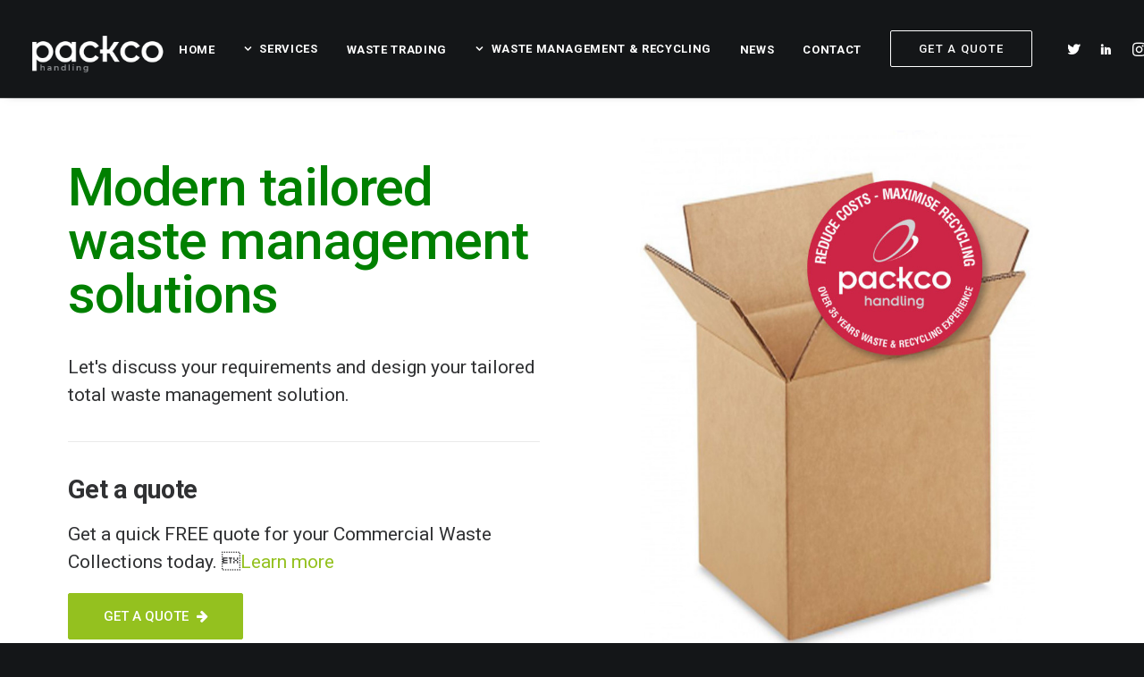

--- FILE ---
content_type: text/html; charset=UTF-8
request_url: https://www.packcohandling.com/packco-handling-waste-management/
body_size: 23313
content:
<!DOCTYPE html>
<html class="no-touch" lang="en-GB" xmlns="http://www.w3.org/1999/xhtml">
<head>
<meta http-equiv="Content-Type" content="text/html; charset=UTF-8">
<meta name="viewport" content="width=device-width, initial-scale=1">
<link rel="profile" href="http://gmpg.org/xfn/11">
<link rel="pingback" href="https://www.packcohandling.com/xmlrpc.php">
<title>Packco Handling &#8211; Waste Management &#8211; Packco Handling</title>
<meta name='robots' content='max-image-preview:large' />
<link rel='dns-prefetch' href='//fonts.googleapis.com' />
<link rel='dns-prefetch' href='//use.fontawesome.com' />
<link rel='dns-prefetch' href='//www.googletagmanager.com' />
<link rel="alternate" type="application/rss+xml" title="Packco Handling &raquo; Feed" href="https://www.packcohandling.com/feed/" />
<link rel="alternate" type="application/rss+xml" title="Packco Handling &raquo; Comments Feed" href="https://www.packcohandling.com/comments/feed/" />
<link rel="alternate" title="oEmbed (JSON)" type="application/json+oembed" href="https://www.packcohandling.com/wp-json/oembed/1.0/embed?url=https%3A%2F%2Fwww.packcohandling.com%2Fpackco-handling-waste-management%2F" />
<link rel="alternate" title="oEmbed (XML)" type="text/xml+oembed" href="https://www.packcohandling.com/wp-json/oembed/1.0/embed?url=https%3A%2F%2Fwww.packcohandling.com%2Fpackco-handling-waste-management%2F&#038;format=xml" />
<style id='wp-img-auto-sizes-contain-inline-css' type='text/css'>
img:is([sizes=auto i],[sizes^="auto," i]){contain-intrinsic-size:3000px 1500px}
/*# sourceURL=wp-img-auto-sizes-contain-inline-css */
</style>
<link rel='stylesheet' id='layerslider-css' href='https://www.packcohandling.com/wp-content/plugins/LayerSlider/static/layerslider/css/layerslider.css?ver=6.7.6' type='text/css' media='all' />
<style id='wp-emoji-styles-inline-css' type='text/css'>

	img.wp-smiley, img.emoji {
		display: inline !important;
		border: none !important;
		box-shadow: none !important;
		height: 1em !important;
		width: 1em !important;
		margin: 0 0.07em !important;
		vertical-align: -0.1em !important;
		background: none !important;
		padding: 0 !important;
	}
/*# sourceURL=wp-emoji-styles-inline-css */
</style>
<style id='wp-block-library-inline-css' type='text/css'>
:root{--wp-block-synced-color:#7a00df;--wp-block-synced-color--rgb:122,0,223;--wp-bound-block-color:var(--wp-block-synced-color);--wp-editor-canvas-background:#ddd;--wp-admin-theme-color:#007cba;--wp-admin-theme-color--rgb:0,124,186;--wp-admin-theme-color-darker-10:#006ba1;--wp-admin-theme-color-darker-10--rgb:0,107,160.5;--wp-admin-theme-color-darker-20:#005a87;--wp-admin-theme-color-darker-20--rgb:0,90,135;--wp-admin-border-width-focus:2px}@media (min-resolution:192dpi){:root{--wp-admin-border-width-focus:1.5px}}.wp-element-button{cursor:pointer}:root .has-very-light-gray-background-color{background-color:#eee}:root .has-very-dark-gray-background-color{background-color:#313131}:root .has-very-light-gray-color{color:#eee}:root .has-very-dark-gray-color{color:#313131}:root .has-vivid-green-cyan-to-vivid-cyan-blue-gradient-background{background:linear-gradient(135deg,#00d084,#0693e3)}:root .has-purple-crush-gradient-background{background:linear-gradient(135deg,#34e2e4,#4721fb 50%,#ab1dfe)}:root .has-hazy-dawn-gradient-background{background:linear-gradient(135deg,#faaca8,#dad0ec)}:root .has-subdued-olive-gradient-background{background:linear-gradient(135deg,#fafae1,#67a671)}:root .has-atomic-cream-gradient-background{background:linear-gradient(135deg,#fdd79a,#004a59)}:root .has-nightshade-gradient-background{background:linear-gradient(135deg,#330968,#31cdcf)}:root .has-midnight-gradient-background{background:linear-gradient(135deg,#020381,#2874fc)}:root{--wp--preset--font-size--normal:16px;--wp--preset--font-size--huge:42px}.has-regular-font-size{font-size:1em}.has-larger-font-size{font-size:2.625em}.has-normal-font-size{font-size:var(--wp--preset--font-size--normal)}.has-huge-font-size{font-size:var(--wp--preset--font-size--huge)}.has-text-align-center{text-align:center}.has-text-align-left{text-align:left}.has-text-align-right{text-align:right}.has-fit-text{white-space:nowrap!important}#end-resizable-editor-section{display:none}.aligncenter{clear:both}.items-justified-left{justify-content:flex-start}.items-justified-center{justify-content:center}.items-justified-right{justify-content:flex-end}.items-justified-space-between{justify-content:space-between}.screen-reader-text{border:0;clip-path:inset(50%);height:1px;margin:-1px;overflow:hidden;padding:0;position:absolute;width:1px;word-wrap:normal!important}.screen-reader-text:focus{background-color:#ddd;clip-path:none;color:#444;display:block;font-size:1em;height:auto;left:5px;line-height:normal;padding:15px 23px 14px;text-decoration:none;top:5px;width:auto;z-index:100000}html :where(.has-border-color){border-style:solid}html :where([style*=border-top-color]){border-top-style:solid}html :where([style*=border-right-color]){border-right-style:solid}html :where([style*=border-bottom-color]){border-bottom-style:solid}html :where([style*=border-left-color]){border-left-style:solid}html :where([style*=border-width]){border-style:solid}html :where([style*=border-top-width]){border-top-style:solid}html :where([style*=border-right-width]){border-right-style:solid}html :where([style*=border-bottom-width]){border-bottom-style:solid}html :where([style*=border-left-width]){border-left-style:solid}html :where(img[class*=wp-image-]){height:auto;max-width:100%}:where(figure){margin:0 0 1em}html :where(.is-position-sticky){--wp-admin--admin-bar--position-offset:var(--wp-admin--admin-bar--height,0px)}@media screen and (max-width:600px){html :where(.is-position-sticky){--wp-admin--admin-bar--position-offset:0px}}

/*# sourceURL=wp-block-library-inline-css */
</style><style id='global-styles-inline-css' type='text/css'>
:root{--wp--preset--aspect-ratio--square: 1;--wp--preset--aspect-ratio--4-3: 4/3;--wp--preset--aspect-ratio--3-4: 3/4;--wp--preset--aspect-ratio--3-2: 3/2;--wp--preset--aspect-ratio--2-3: 2/3;--wp--preset--aspect-ratio--16-9: 16/9;--wp--preset--aspect-ratio--9-16: 9/16;--wp--preset--color--black: #000000;--wp--preset--color--cyan-bluish-gray: #abb8c3;--wp--preset--color--white: #ffffff;--wp--preset--color--pale-pink: #f78da7;--wp--preset--color--vivid-red: #cf2e2e;--wp--preset--color--luminous-vivid-orange: #ff6900;--wp--preset--color--luminous-vivid-amber: #fcb900;--wp--preset--color--light-green-cyan: #7bdcb5;--wp--preset--color--vivid-green-cyan: #00d084;--wp--preset--color--pale-cyan-blue: #8ed1fc;--wp--preset--color--vivid-cyan-blue: #0693e3;--wp--preset--color--vivid-purple: #9b51e0;--wp--preset--gradient--vivid-cyan-blue-to-vivid-purple: linear-gradient(135deg,rgb(6,147,227) 0%,rgb(155,81,224) 100%);--wp--preset--gradient--light-green-cyan-to-vivid-green-cyan: linear-gradient(135deg,rgb(122,220,180) 0%,rgb(0,208,130) 100%);--wp--preset--gradient--luminous-vivid-amber-to-luminous-vivid-orange: linear-gradient(135deg,rgb(252,185,0) 0%,rgb(255,105,0) 100%);--wp--preset--gradient--luminous-vivid-orange-to-vivid-red: linear-gradient(135deg,rgb(255,105,0) 0%,rgb(207,46,46) 100%);--wp--preset--gradient--very-light-gray-to-cyan-bluish-gray: linear-gradient(135deg,rgb(238,238,238) 0%,rgb(169,184,195) 100%);--wp--preset--gradient--cool-to-warm-spectrum: linear-gradient(135deg,rgb(74,234,220) 0%,rgb(151,120,209) 20%,rgb(207,42,186) 40%,rgb(238,44,130) 60%,rgb(251,105,98) 80%,rgb(254,248,76) 100%);--wp--preset--gradient--blush-light-purple: linear-gradient(135deg,rgb(255,206,236) 0%,rgb(152,150,240) 100%);--wp--preset--gradient--blush-bordeaux: linear-gradient(135deg,rgb(254,205,165) 0%,rgb(254,45,45) 50%,rgb(107,0,62) 100%);--wp--preset--gradient--luminous-dusk: linear-gradient(135deg,rgb(255,203,112) 0%,rgb(199,81,192) 50%,rgb(65,88,208) 100%);--wp--preset--gradient--pale-ocean: linear-gradient(135deg,rgb(255,245,203) 0%,rgb(182,227,212) 50%,rgb(51,167,181) 100%);--wp--preset--gradient--electric-grass: linear-gradient(135deg,rgb(202,248,128) 0%,rgb(113,206,126) 100%);--wp--preset--gradient--midnight: linear-gradient(135deg,rgb(2,3,129) 0%,rgb(40,116,252) 100%);--wp--preset--font-size--small: 13px;--wp--preset--font-size--medium: 20px;--wp--preset--font-size--large: 36px;--wp--preset--font-size--x-large: 42px;--wp--preset--spacing--20: 0.44rem;--wp--preset--spacing--30: 0.67rem;--wp--preset--spacing--40: 1rem;--wp--preset--spacing--50: 1.5rem;--wp--preset--spacing--60: 2.25rem;--wp--preset--spacing--70: 3.38rem;--wp--preset--spacing--80: 5.06rem;--wp--preset--shadow--natural: 6px 6px 9px rgba(0, 0, 0, 0.2);--wp--preset--shadow--deep: 12px 12px 50px rgba(0, 0, 0, 0.4);--wp--preset--shadow--sharp: 6px 6px 0px rgba(0, 0, 0, 0.2);--wp--preset--shadow--outlined: 6px 6px 0px -3px rgb(255, 255, 255), 6px 6px rgb(0, 0, 0);--wp--preset--shadow--crisp: 6px 6px 0px rgb(0, 0, 0);}:where(.is-layout-flex){gap: 0.5em;}:where(.is-layout-grid){gap: 0.5em;}body .is-layout-flex{display: flex;}.is-layout-flex{flex-wrap: wrap;align-items: center;}.is-layout-flex > :is(*, div){margin: 0;}body .is-layout-grid{display: grid;}.is-layout-grid > :is(*, div){margin: 0;}:where(.wp-block-columns.is-layout-flex){gap: 2em;}:where(.wp-block-columns.is-layout-grid){gap: 2em;}:where(.wp-block-post-template.is-layout-flex){gap: 1.25em;}:where(.wp-block-post-template.is-layout-grid){gap: 1.25em;}.has-black-color{color: var(--wp--preset--color--black) !important;}.has-cyan-bluish-gray-color{color: var(--wp--preset--color--cyan-bluish-gray) !important;}.has-white-color{color: var(--wp--preset--color--white) !important;}.has-pale-pink-color{color: var(--wp--preset--color--pale-pink) !important;}.has-vivid-red-color{color: var(--wp--preset--color--vivid-red) !important;}.has-luminous-vivid-orange-color{color: var(--wp--preset--color--luminous-vivid-orange) !important;}.has-luminous-vivid-amber-color{color: var(--wp--preset--color--luminous-vivid-amber) !important;}.has-light-green-cyan-color{color: var(--wp--preset--color--light-green-cyan) !important;}.has-vivid-green-cyan-color{color: var(--wp--preset--color--vivid-green-cyan) !important;}.has-pale-cyan-blue-color{color: var(--wp--preset--color--pale-cyan-blue) !important;}.has-vivid-cyan-blue-color{color: var(--wp--preset--color--vivid-cyan-blue) !important;}.has-vivid-purple-color{color: var(--wp--preset--color--vivid-purple) !important;}.has-black-background-color{background-color: var(--wp--preset--color--black) !important;}.has-cyan-bluish-gray-background-color{background-color: var(--wp--preset--color--cyan-bluish-gray) !important;}.has-white-background-color{background-color: var(--wp--preset--color--white) !important;}.has-pale-pink-background-color{background-color: var(--wp--preset--color--pale-pink) !important;}.has-vivid-red-background-color{background-color: var(--wp--preset--color--vivid-red) !important;}.has-luminous-vivid-orange-background-color{background-color: var(--wp--preset--color--luminous-vivid-orange) !important;}.has-luminous-vivid-amber-background-color{background-color: var(--wp--preset--color--luminous-vivid-amber) !important;}.has-light-green-cyan-background-color{background-color: var(--wp--preset--color--light-green-cyan) !important;}.has-vivid-green-cyan-background-color{background-color: var(--wp--preset--color--vivid-green-cyan) !important;}.has-pale-cyan-blue-background-color{background-color: var(--wp--preset--color--pale-cyan-blue) !important;}.has-vivid-cyan-blue-background-color{background-color: var(--wp--preset--color--vivid-cyan-blue) !important;}.has-vivid-purple-background-color{background-color: var(--wp--preset--color--vivid-purple) !important;}.has-black-border-color{border-color: var(--wp--preset--color--black) !important;}.has-cyan-bluish-gray-border-color{border-color: var(--wp--preset--color--cyan-bluish-gray) !important;}.has-white-border-color{border-color: var(--wp--preset--color--white) !important;}.has-pale-pink-border-color{border-color: var(--wp--preset--color--pale-pink) !important;}.has-vivid-red-border-color{border-color: var(--wp--preset--color--vivid-red) !important;}.has-luminous-vivid-orange-border-color{border-color: var(--wp--preset--color--luminous-vivid-orange) !important;}.has-luminous-vivid-amber-border-color{border-color: var(--wp--preset--color--luminous-vivid-amber) !important;}.has-light-green-cyan-border-color{border-color: var(--wp--preset--color--light-green-cyan) !important;}.has-vivid-green-cyan-border-color{border-color: var(--wp--preset--color--vivid-green-cyan) !important;}.has-pale-cyan-blue-border-color{border-color: var(--wp--preset--color--pale-cyan-blue) !important;}.has-vivid-cyan-blue-border-color{border-color: var(--wp--preset--color--vivid-cyan-blue) !important;}.has-vivid-purple-border-color{border-color: var(--wp--preset--color--vivid-purple) !important;}.has-vivid-cyan-blue-to-vivid-purple-gradient-background{background: var(--wp--preset--gradient--vivid-cyan-blue-to-vivid-purple) !important;}.has-light-green-cyan-to-vivid-green-cyan-gradient-background{background: var(--wp--preset--gradient--light-green-cyan-to-vivid-green-cyan) !important;}.has-luminous-vivid-amber-to-luminous-vivid-orange-gradient-background{background: var(--wp--preset--gradient--luminous-vivid-amber-to-luminous-vivid-orange) !important;}.has-luminous-vivid-orange-to-vivid-red-gradient-background{background: var(--wp--preset--gradient--luminous-vivid-orange-to-vivid-red) !important;}.has-very-light-gray-to-cyan-bluish-gray-gradient-background{background: var(--wp--preset--gradient--very-light-gray-to-cyan-bluish-gray) !important;}.has-cool-to-warm-spectrum-gradient-background{background: var(--wp--preset--gradient--cool-to-warm-spectrum) !important;}.has-blush-light-purple-gradient-background{background: var(--wp--preset--gradient--blush-light-purple) !important;}.has-blush-bordeaux-gradient-background{background: var(--wp--preset--gradient--blush-bordeaux) !important;}.has-luminous-dusk-gradient-background{background: var(--wp--preset--gradient--luminous-dusk) !important;}.has-pale-ocean-gradient-background{background: var(--wp--preset--gradient--pale-ocean) !important;}.has-electric-grass-gradient-background{background: var(--wp--preset--gradient--electric-grass) !important;}.has-midnight-gradient-background{background: var(--wp--preset--gradient--midnight) !important;}.has-small-font-size{font-size: var(--wp--preset--font-size--small) !important;}.has-medium-font-size{font-size: var(--wp--preset--font-size--medium) !important;}.has-large-font-size{font-size: var(--wp--preset--font-size--large) !important;}.has-x-large-font-size{font-size: var(--wp--preset--font-size--x-large) !important;}
/*# sourceURL=global-styles-inline-css */
</style>

<style id='classic-theme-styles-inline-css' type='text/css'>
/*! This file is auto-generated */
.wp-block-button__link{color:#fff;background-color:#32373c;border-radius:9999px;box-shadow:none;text-decoration:none;padding:calc(.667em + 2px) calc(1.333em + 2px);font-size:1.125em}.wp-block-file__button{background:#32373c;color:#fff;text-decoration:none}
/*# sourceURL=/wp-includes/css/classic-themes.min.css */
</style>
<link rel='stylesheet' id='contact-form-7-css' href='https://www.packcohandling.com/wp-content/plugins/contact-form-7/includes/css/styles.css?ver=6.1.4' type='text/css' media='all' />
<link rel='stylesheet' id='image-hover-effects-css-css' href='https://www.packcohandling.com/wp-content/plugins/mega-addons-for-visual-composer/css/ihover.css?ver=6.9' type='text/css' media='all' />
<link rel='stylesheet' id='style-css-css' href='https://www.packcohandling.com/wp-content/plugins/mega-addons-for-visual-composer/css/style.css?ver=6.9' type='text/css' media='all' />
<link rel='stylesheet' id='font-awesome-latest-css' href='https://www.packcohandling.com/wp-content/plugins/mega-addons-for-visual-composer/css/font-awesome/css/all.css?ver=6.9' type='text/css' media='all' />
<link rel='stylesheet' id='uncodefont-google-css' href='//fonts.googleapis.com/css?family=Poppins%3A300%2Cregular%2C500%2C600%2C700%7CDroid+Serif%3Aregular%2Citalic%2C700%2C700italic%7CDosis%3A200%2C300%2Cregular%2C500%2C600%2C700%2C800%7CPlayfair+Display%3Aregular%2Citalic%2C700%2C700italic%2C900%2C900italic%7COswald%3A300%2Cregular%2C700%7CRoboto%3A100%2C100italic%2C300%2C300italic%2Cregular%2Citalic%2C500%2C500italic%2C700%2C700italic%2C900%2C900italic%7CNunito%3A200%2C200italic%2C300%2C300italic%2Cregular%2Citalic%2C600%2C600italic%2C700%2C700italic%2C900%2C900italic&#038;subset=devanagari%2Clatin-ext%2Clatin%2Ccyrillic%2Cvietnamese%2Cgreek%2Ccyrillic-ext%2Cgreek-ext&#038;ver=2.9.4.4' type='text/css' media='all' />
<link rel='stylesheet' id='uncode-privacy-css' href='https://www.packcohandling.com/wp-content/plugins/uncode-privacy/assets/css/uncode-privacy-public.css?ver=2.2.7' type='text/css' media='all' />
<link rel='stylesheet' id='font-awesome-css' href='https://www.packcohandling.com/wp-content/plugins/wonderplugin-tabs/font-awesome/css/font-awesome.min.css?ver=6.9' type='text/css' media='all' />
<link rel='stylesheet' id='wonderplugin-tabs-engine-css-css' href='https://www.packcohandling.com/wp-content/plugins/wonderplugin-tabs/engine/wonderplugin-tabs-engine.css?ver=6.9' type='text/css' media='all' />
<link rel='stylesheet' id='uncode-style-css' href='https://www.packcohandling.com/wp-content/themes/uncode/library/css/style.css?ver=1517600345' type='text/css' media='all' />
<style id='uncode-style-inline-css' type='text/css'>

@media (max-width: 959px) { .navbar-brand > * { height: 40px !important;}}
@media (min-width: 960px) { .limit-width { max-width: 1200px; margin: auto;}}
.menu-primary ul.menu-smart > li > a, .menu-primary ul.menu-smart li.dropdown > a, .menu-primary ul.menu-smart li.mega-menu > a, .vmenu-container ul.menu-smart > li > a, .vmenu-container ul.menu-smart li.dropdown > a { text-transform: uppercase; }
#changer-back-color { transition: background-color 1000ms cubic-bezier(0.25, 1, 0.5, 1) !important; } #changer-back-color > div { transition: opacity 1000ms cubic-bezier(0.25, 1, 0.5, 1) !important; } body.bg-changer-init.disable-hover .main-wrapper .style-light,  body.bg-changer-init.disable-hover .main-wrapper .style-light h1,  body.bg-changer-init.disable-hover .main-wrapper .style-light h2, body.bg-changer-init.disable-hover .main-wrapper .style-light h3, body.bg-changer-init.disable-hover .main-wrapper .style-light h4, body.bg-changer-init.disable-hover .main-wrapper .style-light h5, body.bg-changer-init.disable-hover .main-wrapper .style-light h6, body.bg-changer-init.disable-hover .main-wrapper .style-light a, body.bg-changer-init.disable-hover .main-wrapper .style-dark, body.bg-changer-init.disable-hover .main-wrapper .style-dark h1, body.bg-changer-init.disable-hover .main-wrapper .style-dark h2, body.bg-changer-init.disable-hover .main-wrapper .style-dark h3, body.bg-changer-init.disable-hover .main-wrapper .style-dark h4, body.bg-changer-init.disable-hover .main-wrapper .style-dark h5, body.bg-changer-init.disable-hover .main-wrapper .style-dark h6, body.bg-changer-init.disable-hover .main-wrapper .style-dark a { transition: color 1000ms cubic-bezier(0.25, 1, 0.5, 1) !important; }
/*# sourceURL=uncode-style-inline-css */
</style>
<link rel='stylesheet' id='uncode-icons-css' href='https://www.packcohandling.com/wp-content/themes/uncode/library/css/uncode-icons.css?ver=1517600345' type='text/css' media='all' />
<link rel='stylesheet' id='uncode-custom-style-css' href='https://www.packcohandling.com/wp-content/themes/uncode/library/css/style-custom.css?ver=1517600345' type='text/css' media='all' />
<style id='uncode-custom-style-inline-css' type='text/css'>
.icon-box .fa-stack.icon-animated i {font-size:0.7em;position:relative;top:-.33em;z-index:1;}.main-container .row-container .row-parent .single-internal-gutter .uncont > *:not(.uncode-owl-nav-wrap), .main-container .row-container .row-parent .row-parent .single-internal-gutter .uncont > *:not(.uncode-owl-nav-wrap), .main-container .row-container .row-parent .single-internal-gutter .uncont > .uncode-owl-nav-wrap > *, .main-container .row-container .row-parent .row-parent .single-internal-gutter .uncont > .uncode-owl-nav-wrap > * {margin-top:16px;}.fa-stack {display:inline-block;height:2em !important;line-height:2em;position:relative;vertical-align:middle;width:2em !important;}.icon-box-left .fa-1x, .icon-box-right .fa-1x {line-height:1.9em;}.icon-box-left:not(.icon-box-space-reduced) .icon-box-content {padding-left:11px;}.icon-box.absolute-center .icon-box-icon {margin-top:-15% !important;top:55% !important;position:absolute;transform:translate(-50%, -50%);left:50%;text-align:center;width:auto;}.icon-box.absolute-center {left:0;margin-top:0 !important;position:absolute !important;z-index:1;text-align:center;display:table-cell;top:53%;}.grecaptcha-badge { opacity:0;}
/*# sourceURL=uncode-custom-style-inline-css */
</style>
<link rel='stylesheet' id='bfa-font-awesome-css' href='https://use.fontawesome.com/releases/v5.15.4/css/all.css?ver=2.0.3' type='text/css' media='all' />
<link rel='stylesheet' id='bfa-font-awesome-v4-shim-css' href='https://use.fontawesome.com/releases/v5.15.4/css/v4-shims.css?ver=2.0.3' type='text/css' media='all' />
<style id='bfa-font-awesome-v4-shim-inline-css' type='text/css'>

			@font-face {
				font-family: 'FontAwesome';
				src: url('https://use.fontawesome.com/releases/v5.15.4/webfonts/fa-brands-400.eot'),
				url('https://use.fontawesome.com/releases/v5.15.4/webfonts/fa-brands-400.eot?#iefix') format('embedded-opentype'),
				url('https://use.fontawesome.com/releases/v5.15.4/webfonts/fa-brands-400.woff2') format('woff2'),
				url('https://use.fontawesome.com/releases/v5.15.4/webfonts/fa-brands-400.woff') format('woff'),
				url('https://use.fontawesome.com/releases/v5.15.4/webfonts/fa-brands-400.ttf') format('truetype'),
				url('https://use.fontawesome.com/releases/v5.15.4/webfonts/fa-brands-400.svg#fontawesome') format('svg');
			}

			@font-face {
				font-family: 'FontAwesome';
				src: url('https://use.fontawesome.com/releases/v5.15.4/webfonts/fa-solid-900.eot'),
				url('https://use.fontawesome.com/releases/v5.15.4/webfonts/fa-solid-900.eot?#iefix') format('embedded-opentype'),
				url('https://use.fontawesome.com/releases/v5.15.4/webfonts/fa-solid-900.woff2') format('woff2'),
				url('https://use.fontawesome.com/releases/v5.15.4/webfonts/fa-solid-900.woff') format('woff'),
				url('https://use.fontawesome.com/releases/v5.15.4/webfonts/fa-solid-900.ttf') format('truetype'),
				url('https://use.fontawesome.com/releases/v5.15.4/webfonts/fa-solid-900.svg#fontawesome') format('svg');
			}

			@font-face {
				font-family: 'FontAwesome';
				src: url('https://use.fontawesome.com/releases/v5.15.4/webfonts/fa-regular-400.eot'),
				url('https://use.fontawesome.com/releases/v5.15.4/webfonts/fa-regular-400.eot?#iefix') format('embedded-opentype'),
				url('https://use.fontawesome.com/releases/v5.15.4/webfonts/fa-regular-400.woff2') format('woff2'),
				url('https://use.fontawesome.com/releases/v5.15.4/webfonts/fa-regular-400.woff') format('woff'),
				url('https://use.fontawesome.com/releases/v5.15.4/webfonts/fa-regular-400.ttf') format('truetype'),
				url('https://use.fontawesome.com/releases/v5.15.4/webfonts/fa-regular-400.svg#fontawesome') format('svg');
				unicode-range: U+F004-F005,U+F007,U+F017,U+F022,U+F024,U+F02E,U+F03E,U+F044,U+F057-F059,U+F06E,U+F070,U+F075,U+F07B-F07C,U+F080,U+F086,U+F089,U+F094,U+F09D,U+F0A0,U+F0A4-F0A7,U+F0C5,U+F0C7-F0C8,U+F0E0,U+F0EB,U+F0F3,U+F0F8,U+F0FE,U+F111,U+F118-F11A,U+F11C,U+F133,U+F144,U+F146,U+F14A,U+F14D-F14E,U+F150-F152,U+F15B-F15C,U+F164-F165,U+F185-F186,U+F191-F192,U+F1AD,U+F1C1-F1C9,U+F1CD,U+F1D8,U+F1E3,U+F1EA,U+F1F6,U+F1F9,U+F20A,U+F247-F249,U+F24D,U+F254-F25B,U+F25D,U+F267,U+F271-F274,U+F279,U+F28B,U+F28D,U+F2B5-F2B6,U+F2B9,U+F2BB,U+F2BD,U+F2C1-F2C2,U+F2D0,U+F2D2,U+F2DC,U+F2ED,U+F328,U+F358-F35B,U+F3A5,U+F3D1,U+F410,U+F4AD;
			}
		
/*# sourceURL=bfa-font-awesome-v4-shim-inline-css */
</style>
<script type="text/javascript" src="https://www.packcohandling.com/wp-includes/js/jquery/jquery.min.js?ver=3.7.1" id="jquery-core-js"></script>
<script type="text/javascript" src="https://www.packcohandling.com/wp-includes/js/jquery/jquery-migrate.min.js?ver=3.4.1" id="jquery-migrate-js"></script>
<script type="text/javascript" id="layerslider-greensock-js-extra">
/* <![CDATA[ */
var LS_Meta = {"v":"6.7.6"};
//# sourceURL=layerslider-greensock-js-extra
/* ]]> */
</script>
<script type="text/javascript" src="https://www.packcohandling.com/wp-content/plugins/LayerSlider/static/layerslider/js/greensock.js?ver=1.19.0" id="layerslider-greensock-js"></script>
<script type="text/javascript" src="https://www.packcohandling.com/wp-content/plugins/LayerSlider/static/layerslider/js/layerslider.kreaturamedia.jquery.js?ver=6.7.6" id="layerslider-js"></script>
<script type="text/javascript" src="https://www.packcohandling.com/wp-content/plugins/LayerSlider/static/layerslider/js/layerslider.transitions.js?ver=6.7.6" id="layerslider-transitions-js"></script>
<script type="text/javascript" src="https://www.packcohandling.com/wp-content/plugins/wonderplugin-tabs/engine/wonderplugin-tabs-engine.js?ver=5.1" id="wonderplugin-tabs-engine-script-js"></script>
<script type="text/javascript" src="/wp-content/themes/uncode/library/js/ai-uncode.js" id="uncodeAI" data-home="/" data-path="/" data-breakpoints-images="258,516,720,1032,1440,2064,2880" id="ai-uncode-js"></script>
<script type="text/javascript" id="uncode-init-js-extra">
/* <![CDATA[ */
var SiteParameters = {"days":"days","hours":"hours","minutes":"minutes","seconds":"seconds","constant_scroll":"on","scroll_speed":"2","parallax_factor":"0.25","loading":"Loading\u2026","slide_name":"slide","slide_footer":"footer","ajax_url":"https://www.packcohandling.com/wp-admin/admin-ajax.php","nonce_adaptive_images":"943a05b6da","nonce_srcset_async":"7a325ced49","enable_debug":"","block_mobile_videos":"","is_frontend_editor":"","main_width":["1200","px"],"mobile_parallax_allowed":"","listen_for_screen_update":"1","wireframes_plugin_active":"1","sticky_elements":"off","resize_quality":"90","register_metadata":"","bg_changer_time":"1000","update_wc_fragments":"1","optimize_shortpixel_image":"","menu_mobile_offcanvas_gap":"45","custom_cursor_selector":"[href], .trigger-overlay, .owl-next, .owl-prev, .owl-dot, input[type=\"submit\"], input[type=\"checkbox\"], button[type=\"submit\"], a[class^=\"ilightbox\"], .ilightbox-thumbnail, .ilightbox-prev, .ilightbox-next, .overlay-close, .unmodal-close, .qty-inset \u003E span, .share-button li, .uncode-post-titles .tmb.tmb-click-area, .btn-link, .tmb-click-row .t-inside, .lg-outer button, .lg-thumb img, a[data-lbox], .uncode-close-offcanvas-overlay, .uncode-nav-next, .uncode-nav-prev, .uncode-nav-index","mobile_parallax_animation":"","lbox_enhanced":"","native_media_player":"1","vimeoPlayerParams":"?autoplay=0","ajax_filter_key_search":"key","ajax_filter_key_unfilter":"unfilter","index_pagination_disable_scroll":"","index_pagination_scroll_to":"","uncode_wc_popup_cart_qty":"","disable_hover_hack":"","uncode_nocookie":"","menuHideOnClick":"1","smoothScroll":"off","smoothScrollDisableHover":"","smoothScrollQuery":"960","uncode_force_onepage_dots":"","uncode_smooth_scroll_safe":"","uncode_lb_add_galleries":", .gallery","uncode_lb_add_items":", .gallery .gallery-item a","uncode_prev_label":"Previous","uncode_next_label":"Next","uncode_slide_label":"Slide","uncode_share_label":"Share on %","uncode_has_ligatures":"","uncode_is_accessible":"","uncode_carousel_itemSelector":"*:not(.hidden)","uncode_adaptive":"1","ai_breakpoints":"258,516,720,1032,1440,2064,2880","uncode_limit_width":"1200px"};
//# sourceURL=uncode-init-js-extra
/* ]]> */
</script>
<script type="text/javascript" src="https://www.packcohandling.com/wp-content/themes/uncode/library/js/init.js?ver=1517600345" id="uncode-init-js"></script>
<script></script><meta name="generator" content="Powered by LayerSlider 6.7.6 - Multi-Purpose, Responsive, Parallax, Mobile-Friendly Slider Plugin for WordPress." />
<!-- LayerSlider updates and docs at: https://layerslider.kreaturamedia.com -->
<link rel="https://api.w.org/" href="https://www.packcohandling.com/wp-json/" /><link rel="alternate" title="JSON" type="application/json" href="https://www.packcohandling.com/wp-json/wp/v2/pages/73765" /><link rel="EditURI" type="application/rsd+xml" title="RSD" href="https://www.packcohandling.com/xmlrpc.php?rsd" />
<meta name="generator" content="WordPress 6.9" />
<link rel="canonical" href="https://www.packcohandling.com/packco-handling-waste-management/" />
<link rel='shortlink' href='https://www.packcohandling.com/?p=73765' />
<meta name="generator" content="Site Kit by Google 1.170.0" /><!-- Google tag (gtag.js) -->
<script async src="https://www.googletagmanager.com/gtag/js?id=G-7NCYLRK2W0"></script>
<script>
  window.dataLayer = window.dataLayer || [];
  function gtag(){dataLayer.push(arguments);}
  gtag('js', new Date());

  gtag('config', 'G-7NCYLRK2W0');
</script><style type="text/css">.recentcomments a{display:inline !important;padding:0 !important;margin:0 !important;}</style><meta name="generator" content="Powered by Slider Revolution 6.7.37 - responsive, Mobile-Friendly Slider Plugin for WordPress with comfortable drag and drop interface." />
<script>function setREVStartSize(e){
			//window.requestAnimationFrame(function() {
				window.RSIW = window.RSIW===undefined ? window.innerWidth : window.RSIW;
				window.RSIH = window.RSIH===undefined ? window.innerHeight : window.RSIH;
				try {
					var pw = document.getElementById(e.c).parentNode.offsetWidth,
						newh;
					pw = pw===0 || isNaN(pw) || (e.l=="fullwidth" || e.layout=="fullwidth") ? window.RSIW : pw;
					e.tabw = e.tabw===undefined ? 0 : parseInt(e.tabw);
					e.thumbw = e.thumbw===undefined ? 0 : parseInt(e.thumbw);
					e.tabh = e.tabh===undefined ? 0 : parseInt(e.tabh);
					e.thumbh = e.thumbh===undefined ? 0 : parseInt(e.thumbh);
					e.tabhide = e.tabhide===undefined ? 0 : parseInt(e.tabhide);
					e.thumbhide = e.thumbhide===undefined ? 0 : parseInt(e.thumbhide);
					e.mh = e.mh===undefined || e.mh=="" || e.mh==="auto" ? 0 : parseInt(e.mh,0);
					if(e.layout==="fullscreen" || e.l==="fullscreen")
						newh = Math.max(e.mh,window.RSIH);
					else{
						e.gw = Array.isArray(e.gw) ? e.gw : [e.gw];
						for (var i in e.rl) if (e.gw[i]===undefined || e.gw[i]===0) e.gw[i] = e.gw[i-1];
						e.gh = e.el===undefined || e.el==="" || (Array.isArray(e.el) && e.el.length==0)? e.gh : e.el;
						e.gh = Array.isArray(e.gh) ? e.gh : [e.gh];
						for (var i in e.rl) if (e.gh[i]===undefined || e.gh[i]===0) e.gh[i] = e.gh[i-1];
											
						var nl = new Array(e.rl.length),
							ix = 0,
							sl;
						e.tabw = e.tabhide>=pw ? 0 : e.tabw;
						e.thumbw = e.thumbhide>=pw ? 0 : e.thumbw;
						e.tabh = e.tabhide>=pw ? 0 : e.tabh;
						e.thumbh = e.thumbhide>=pw ? 0 : e.thumbh;
						for (var i in e.rl) nl[i] = e.rl[i]<window.RSIW ? 0 : e.rl[i];
						sl = nl[0];
						for (var i in nl) if (sl>nl[i] && nl[i]>0) { sl = nl[i]; ix=i;}
						var m = pw>(e.gw[ix]+e.tabw+e.thumbw) ? 1 : (pw-(e.tabw+e.thumbw)) / (e.gw[ix]);
						newh =  (e.gh[ix] * m) + (e.tabh + e.thumbh);
					}
					var el = document.getElementById(e.c);
					if (el!==null && el) el.style.height = newh+"px";
					el = document.getElementById(e.c+"_wrapper");
					if (el!==null && el) {
						el.style.height = newh+"px";
						el.style.display = "block";
					}
				} catch(e){
					console.log("Failure at Presize of Slider:" + e)
				}
			//});
		  };</script>
<noscript><style> .wpb_animate_when_almost_visible { opacity: 1; }</style></noscript><link rel='stylesheet' id='rs-plugin-settings-css' href='//www.packcohandling.com/wp-content/plugins/revslider/sr6/assets/css/rs6.css?ver=6.7.37' type='text/css' media='all' />
<style id='rs-plugin-settings-inline-css' type='text/css'>
#rs-demo-id {}
/*# sourceURL=rs-plugin-settings-inline-css */
</style>
</head>
<body class="wp-singular page-template-default page page-id-73765 wp-theme-uncode  style-color-wayh-bg hormenu-position-left megamenu-full-submenu hmenu hmenu-position-right header-full-width main-center-align menu-mobile-transparent textual-accent-color menu-sticky-mobile menu-mobile-centered menu-mobile-animated mobile-parallax-not-allowed ilb-no-bounce unreg qw-body-scroll-disabled no-qty-fx wpb-js-composer js-comp-ver-8.5 vc_responsive" data-border="0">

			<div id="vh_layout_help"></div><div class="body-borders" data-border="0"><div class="top-border body-border-shadow"></div><div class="right-border body-border-shadow"></div><div class="bottom-border body-border-shadow"></div><div class="left-border body-border-shadow"></div><div class="top-border style-light-bg"></div><div class="right-border style-light-bg"></div><div class="bottom-border style-light-bg"></div><div class="left-border style-light-bg"></div></div>	<div class="box-wrapper">
		<div class="box-container">
		<script type="text/javascript" id="initBox">UNCODE.initBox();</script>
		<div class="menu-wrapper menu-shrink menu-hide-only menu-sticky-mobile menu-no-arrows">
													
													<header id="masthead" class="navbar menu-primary menu-dark submenu-dark menu-transparent menu-add-padding style-dark-original single-h-padding menu-absolute menu-animated menu-with-logo">
														<div class="menu-container menu-hide style-color-wayh-bg menu-borders menu-shadows" role="navigation">
															<div class="row-menu">
																<div class="row-menu-inner">
																	<div id="logo-container-mobile" class="col-lg-0 logo-container middle">
																		<div id="main-logo" class="navbar-header style-dark">
																			<a href="https://www.packcohandling.com/" class="navbar-brand" data-minheight="14" aria-label="Packco Handling"><div class="logo-image main-logo logo-skinnable" data-maxheight="55" style="height: 55px;"><img fetchpriority="high" decoding="async" src="https://www.packcohandling.com/wp-content/uploads/2018/09/packco_logo-2-1.png" alt="logo" width="412" height="150" class="img-responsive" /></div></a>
																		</div>
																		<div class="mmb-container"><div class="mobile-additional-icons"></div><div class="mobile-menu-button mobile-menu-button-dark lines-button" aria-label="Toggle menu" role="button" tabindex="0"><span class="lines"><span></span></span></div></div>
																	</div>
																	<div class="col-lg-12 main-menu-container middle">
																		<div class="menu-horizontal menu-dd-shadow-lg ">
																			<div class="menu-horizontal-inner">
																				<div class="nav navbar-nav navbar-main navbar-nav-first"><ul id="menu-packco-handling-menu" class="menu-primary-inner menu-smart sm" role="menu"><li role="menuitem"  id="menu-item-73441" class="menu-item menu-item-type-custom menu-item-object-custom menu-item-home menu-item-73441 menu-item-link"><a href="https://www.packcohandling.com/">Home<i class="fa fa-angle-right fa-dropdown"></i></a></li>
<li role="menuitem" id="menu-item-73447" class="mega-menu menu-item menu-item-type-custom menu-item-object-custom menu-item-has-children"><a href="https://www.packcohandling.com/packco-handling-services/" data-toggle="dropdown" class="dropdown-toggle"><i class="menu-icon fa fa-angle-down"></i>Services<i class="fa fa-angle-down fa-dropdown"></i></a>
<ul role="menu" class="mega-menu-inner in-mega mega-menu-three" data-lenis-prevent>
	<li role="menuitem"  id="menu-item-75723" class="menu-item menu-item-type-custom menu-item-object-custom menu-item-has-children menu-item-75723 dropdown"><a href="#" role="button" data-type="title">Packco Handling Core Services<i class="fa fa-angle-down fa-dropdown"></i></a>
	<ul role="menu" class="drop-menu">
		<li role="menuitem"  id="menu-item-75741" class="menu-item menu-item-type-post_type menu-item-object-page menu-item-75741"><a href="https://www.packcohandling.com/packco-handling-services-materials-and-bale-collections/">Materials and Bale Collections<i class="fa fa-angle-right fa-dropdown"></i></a></li>
		<li role="menuitem"  id="menu-item-75724" class="menu-item menu-item-type-post_type menu-item-object-page menu-item-75724"><a href="https://www.packcohandling.com/packco-handling-services-skips/">Packco Handling Skips<i class="fa fa-angle-right fa-dropdown"></i></a></li>
		<li role="menuitem"  id="menu-item-75729" class="menu-item menu-item-type-post_type menu-item-object-page menu-item-75729"><a href="https://www.packcohandling.com/packco-handling-services-bins/">Packco Handling Bins<i class="fa fa-angle-right fa-dropdown"></i></a></li>
		<li role="menuitem"  id="menu-item-75738" class="menu-item menu-item-type-post_type menu-item-object-page menu-item-75738"><a href="https://www.packcohandling.com/packco-handling-services-shredding/">Packco Handling Shredding<i class="fa fa-angle-right fa-dropdown"></i></a></li>
		<li role="menuitem"  id="menu-item-75739" class="menu-item menu-item-type-post_type menu-item-object-page menu-item-75739"><a href="https://www.packcohandling.com/packco-handling-services-weee-recycling/">WEEE Recycling<i class="fa fa-angle-right fa-dropdown"></i></a></li>
		<li role="menuitem"  id="menu-item-75740" class="menu-item menu-item-type-post_type menu-item-object-page menu-item-75740"><a href="https://www.packcohandling.com/packco-handling-services-food-waste-recycling/">Food Waste Recycling<i class="fa fa-angle-right fa-dropdown"></i></a></li>
		<li role="menuitem"  id="menu-item-75720" class="menu-item menu-item-type-post_type menu-item-object-page menu-item-75720"><a href="https://www.packcohandling.com/packco-handling-services-wood-waste-recycling-collection-and-disposal/">Wood Waste Recycling, Collection, Disposal<i class="fa fa-angle-right fa-dropdown"></i></a></li>
		<li role="menuitem"  id="menu-item-75719" class="menu-item menu-item-type-post_type menu-item-object-page menu-item-75719"><a href="https://www.packcohandling.com/packco-handling-services-pallet-management/">Pallet Management<i class="fa fa-angle-right fa-dropdown"></i></a></li>
		<li role="menuitem"  id="menu-item-75718" class="menu-item menu-item-type-post_type menu-item-object-page menu-item-75718"><a href="https://www.packcohandling.com/packco-handling-services-supply-of-waste-related-consumables/">Supply Of Waste Related Consumables<i class="fa fa-angle-right fa-dropdown"></i></a></li>
		<li role="menuitem"  id="menu-item-75717" class="menu-item menu-item-type-post_type menu-item-object-page menu-item-75717"><a href="https://www.packcohandling.com/packco-handling-services-capital-equipment-and-servicing/">Capital Equipment and Servicing<i class="fa fa-angle-right fa-dropdown"></i></a></li>
		<li role="menuitem"  id="menu-item-77282" class="menu-item menu-item-type-post_type menu-item-object-page menu-item-77282"><a href="https://www.packcohandling.com/packco-handling-services-packco-handling-energy/">Packco Handling Energy<i class="fa fa-angle-right fa-dropdown"></i></a></li>
	</ul>
</li>
	<li role="menuitem"  id="menu-item-75722" class="menu-item menu-item-type-custom menu-item-object-custom menu-item-has-children menu-item-75722 dropdown"><a href="#" role="button" data-type="title">Hazardous Waste Services<i class="fa fa-angle-down fa-dropdown"></i></a>
	<ul role="menu" class="drop-menu">
		<li role="menuitem"  id="menu-item-75716" class="menu-item menu-item-type-post_type menu-item-object-page menu-item-75716"><a href="https://www.packcohandling.com/packco-handling-services-hazardous-waste-packaged-goods/">Hazardous Packaged Goods<i class="fa fa-angle-right fa-dropdown"></i></a></li>
		<li role="menuitem"  id="menu-item-75715" class="menu-item menu-item-type-post_type menu-item-object-page menu-item-75715"><a href="https://www.packcohandling.com/packco-handling-services-hazardous-waste-bulk-liquid-disposal/">Hazardous Bulk Liquid Disposal<i class="fa fa-angle-right fa-dropdown"></i></a></li>
		<li role="menuitem"  id="menu-item-75714" class="menu-item menu-item-type-post_type menu-item-object-page menu-item-75714"><a href="https://www.packcohandling.com/packco-handling-services-clinical-waste/">Hazardous Clinical Waste<i class="fa fa-angle-right fa-dropdown"></i></a></li>
		<li role="menuitem"  id="menu-item-75713" class="menu-item menu-item-type-post_type menu-item-object-page menu-item-75713"><a href="https://www.packcohandling.com/packco-handling-services-sanitary-waste/">Hazardous Sanitary Waste<i class="fa fa-angle-right fa-dropdown"></i></a></li>
		<li role="menuitem"  id="menu-item-75712" class="menu-item menu-item-type-post_type menu-item-object-page menu-item-75712"><a href="https://www.packcohandling.com/packco-handling-services-asbestos-removal/">Asbestos Removal<i class="fa fa-angle-right fa-dropdown"></i></a></li>
		<li role="menuitem"  id="menu-item-75711" class="menu-item menu-item-type-post_type menu-item-object-page menu-item-75711"><a href="https://www.packcohandling.com/packco-handling-services-chemicals-and-acids-safe-storage-collection-and-disposal/">Chemicals and Acids Safe Storage, Collection and Disposal<i class="fa fa-angle-right fa-dropdown"></i></a></li>
		<li role="menuitem"  id="menu-item-75710" class="menu-item menu-item-type-post_type menu-item-object-page menu-item-75710"><a href="https://www.packcohandling.com/packco-handling-services-industrial-cleaning/">Industrial Cleaning<i class="fa fa-angle-right fa-dropdown"></i></a></li>
	</ul>
</li>
	<li role="menuitem"  id="menu-item-75721" class="menu-item menu-item-type-custom menu-item-object-custom menu-item-has-children menu-item-75721 dropdown"><a href="#" role="button" data-type="title">Packco Handling Site Services<i class="fa fa-angle-down fa-dropdown"></i></a>
	<ul role="menu" class="drop-menu">
		<li role="menuitem"  id="menu-item-75709" class="menu-item menu-item-type-post_type menu-item-object-page menu-item-75709"><a href="https://www.packcohandling.com/packco-handling-services-site-services-site-clearance/">Site Clearance<i class="fa fa-angle-right fa-dropdown"></i></a></li>
		<li role="menuitem"  id="menu-item-75708" class="menu-item menu-item-type-post_type menu-item-object-page menu-item-75708"><a href="https://www.packcohandling.com/packco-handling-services-site-services-disposal-of-obsolete-stock-lines/">Disposal of Obsolete Stock Lines<i class="fa fa-angle-right fa-dropdown"></i></a></li>
		<li role="menuitem"  id="menu-item-75707" class="menu-item menu-item-type-post_type menu-item-object-page menu-item-75707"><a href="https://www.packcohandling.com/packco-handling-services-site-services-vermin-and-pest-control/">Vermin and Pest Control<i class="fa fa-angle-right fa-dropdown"></i></a></li>
		<li role="menuitem"  id="menu-item-75706" class="menu-item menu-item-type-post_type menu-item-object-page menu-item-75706"><a href="https://www.packcohandling.com/packco-handling-services-site-services-supply-and-installation-of-bin-stores/">Supply and Installation of Bin Stores<i class="fa fa-angle-right fa-dropdown"></i></a></li>
	</ul>
</li>
</ul>
</li>
<li role="menuitem"  id="menu-item-73443" class="menu-item menu-item-type-custom menu-item-object-custom menu-item-73443 menu-item-link"><a href="https://www.packcohandling.com/packco-handling-waste-trading/">Waste Trading<i class="fa fa-angle-right fa-dropdown"></i></a></li>
<li role="menuitem"  id="menu-item-73444" class="menu-item menu-item-type-custom menu-item-object-custom menu-item-has-children menu-item-73444 dropdown menu-item-link"><a href="#" data-toggle="dropdown" class="dropdown-toggle" role="button"><i class="menu-icon fa fa-angle-down"></i>Waste Management &#038; Recycling<i class="fa fa-angle-down fa-dropdown"></i></a>
<ul role="menu" class="drop-menu">
	<li role="menuitem"  id="menu-item-75727" class="menu-item menu-item-type-post_type menu-item-object-page menu-item-75727"><a href="https://www.packcohandling.com/packco-handling-services-waste-management-and-recycling/">Waste Management and Recycling<i class="fa fa-angle-right fa-dropdown"></i></a></li>
	<li role="menuitem"  id="menu-item-75725" class="menu-item menu-item-type-post_type menu-item-object-page menu-item-75725"><a href="https://www.packcohandling.com/packco-handling-services-tailored-waste-management/">Tailored Waste Management<i class="fa fa-angle-right fa-dropdown"></i></a></li>
	<li role="menuitem"  id="menu-item-75726" class="menu-item menu-item-type-post_type menu-item-object-page menu-item-75726"><a href="https://www.packcohandling.com/packco-handling-services-total-waste-management/">Total Waste Management<i class="fa fa-angle-right fa-dropdown"></i></a></li>
</ul>
</li>
<li role="menuitem"  id="menu-item-73445" class="menu-item menu-item-type-custom menu-item-object-custom menu-item-73445 menu-item-link"><a href="https://www.packcohandling.com/packco-handling-news-business-waste-management-recycling-2">News<i class="fa fa-angle-right fa-dropdown"></i></a></li>
<li role="menuitem"  id="menu-item-73446" class="menu-item menu-item-type-custom menu-item-object-custom menu-item-73446 menu-item-link"><a href="https://www.packcohandling.com/contact-us/">Contact<i class="fa fa-angle-right fa-dropdown"></i></a></li>
<li role="menuitem"  id="menu-item-73448" class="menu-item-button"><a href="https://www.packcohandling.com/packco-handling-quote-business-waste-management-recycling/"><div class="menu-btn-table"><div class="menu-btn-cell"><div class="menu-item menu-item-type-custom menu-item-object-custom menu-item-73448 menu-btn-container btn"><span>GET A QUOTE</span></div></div></div></a></li>
</ul></div><div class="uncode-close-offcanvas-mobile lines-button close navbar-mobile-el"><span class="lines"></span></div><div class="nav navbar-nav navbar-nav-last navbar-extra-icons"><ul class="menu-smart sm menu-icons menu-smart-social" role="menu"><li role="menuitem" class="menu-item-link social-icon social-172871"><a href="https://twitter.com/packcohandling" class="social-menu-link" role="button" target="_blank"><i class="fa fa-social-twitter" role="presentation"></i></a></li><li role="menuitem" class="menu-item-link social-icon social-431880"><a href="https://www.linkedin.com/company/packco-handling-limited/" class="social-menu-link" role="button" target="_blank"><i class="fa fa-social-linkedin" role="presentation"></i></a></li><li role="menuitem" class="menu-item-link social-icon social-388870"><a href="https://www.instagram.com/packcohandling/" class="social-menu-link" role="button" target="_blank"><i class="fa fa-instagram" role="presentation"></i></a></li></ul></div></div>
																		</div>
																	</div>
																</div>
															</div></div>
													</header>
												</div>			<script type="text/javascript" id="fixMenuHeight">UNCODE.fixMenuHeight();</script>
						<div class="main-wrapper">
				<div class="main-container">
					<div class="page-wrapper" role="main">
						<div class="sections-container" id="sections-container">
<script type="text/javascript">UNCODE.initHeader();</script><article id="post-73765" class="page-body style-color-xsdn-bg post-73765 page type-page status-publish hentry page_category-creative">
						<div class="post-wrapper">
							<div class="post-body"><div class="post-content un-no-sidebar-layout"><div data-parent="true" class="vc_row row-container boomapps_vcrow" id="row-unique-0"><div class="row no-top-padding no-bottom-padding no-h-padding row-slider row-parent" data-height-ratio="80"><div class="owl-carousel-wrapper style-light"><div class="uncode-slider owl-carousel-container owl-dots-inside owl-dots-align-left"><div id="uslider_2092080827" class="owl-carousel owl-element owl-dots-inside owl-height-forced" data-fade="true" data-loop="true" data-autoheight="false" data-nav="false" data-dotsmobile="true" data-dots="true" data-navspeed="400" data-autoplay="true" data-timeout="15000" data-lg="1" data-md="1" data-sm="1" data-limit-width="true"><div class="vc_row row-internal row-container boomapps_vcrow"><div class="row col-double-gutter one-top-padding no-bottom-padding single-h-padding row-child limit-width"><div class="wpb_row row-inner"><div class="wpb_column pos-middle pos-left align_left column_child col-lg-6 boomapps_vccolumn half-internal-gutter"><div class="uncol style-light animate_when_almost_visible right-t-left" data-delay="600"><div class="uncoltable"><div class="uncell  boomapps_vccolumn no-block-padding" ><div class="uncont" style=" max-width:828px;" ><div class="vc_custom_heading_wrap "><div class="heading-text el-text" ><h1 class="fontsize-100809 fontheight-179065 fontspace-781688 font-weight-500 text-color-vyce-color" ><span>Modern tailored waste management solutions</span></h1></div><div class="clear"></div></div><div class="empty-space empty-half" ><span class="empty-space-inner"></span></div>
<div class="vc_custom_heading_wrap "><div class="heading-text el-text" ><p class="fontsize-145740 fontheight-357766 font-weight-400" ><span>Let's discuss your requirements and design your tailored total waste management solution.</span></p></div><div class="clear"></div></div><div class="empty-space empty-half" ><span class="empty-space-inner"></span></div>
<div class="divider-wrapper "  >
    <hr class="border-default-color separator-no-padding"  />
</div>
<div class="empty-space empty-half" ><span class="empty-space-inner"></span></div>
<div class="vc_custom_heading_wrap "><div class="heading-text el-text" ><h4 class="h2 fontspace-781688 font-weight-600" ><span>Get a quote</span></h4></div><div class="clear"></div></div><div class="vc_custom_heading_wrap "><div class="heading-text el-text" ><p class="fontsize-145740 fontheight-357766 font-weight-400" ><span>Get a quick FREE quote for your Commercial Waste Collections today. <a href="#">Learn more</a></span></p></div><div class="clear"></div></div><span class="btn-container" ><a role="button"  href="http://www.recycling-waste-management.com/packcohandling/pages/contact-us/" class="custom-link btn btn-lg btn-custom-typo font-377884 font-weight-500 text-initial no-letterspace border-width-0 btn-accent btn-icon-right">GET A QUOTE<i class="fa fa-arrow-right"></i></a></span></div></div></div></div></div><div class="wpb_column pos-middle pos-center align_left column_child col-lg-6 boomapps_vccolumn tablet-hidden mobile-hidden no-internal-gutter"><div class="uncol style-light font-377884" ><div class="uncoltable"><div class="uncell  boomapps_vccolumn border-color-xsdn-color single-block-padding style-color-xsdn-bg" style="border-style: solid;" ><div class="uncont" ><div class="uncode-single-media  text-left animate_when_almost_visible alpha-anim" data-delay="100"><div class="single-wrapper" style="max-width: 100%;"><div class="tmb tmb-light  tmb-media-first tmb-media-last tmb-content-overlay tmb-no-bg"><div class="t-inside"><div class="t-entry-visual"><div class="t-entry-visual-tc"><div class="uncode-single-media-wrapper"><img decoding="async" class="adaptive-async wp-image-73818" src="https://www.packcohandling.com/wp-content/uploads/2019/12/box-uai-258x343.jpg" width="258" height="343" alt="" data-uniqueid="73818-278622" data-guid="https://www.packcohandling.com/wp-content/uploads/2019/12/box.jpg" data-path="2019/12/box.jpg" data-width="746" data-height="992" data-singlew="6" data-singleh="" data-crop="" data-fixed=""></div>
					</div>
				</div></div></div></div></div></div></div></div></div></div></div></div></div><div class="vc_row row-internal row-container boomapps_vcrow"><div class="row col-double-gutter one-top-padding no-bottom-padding single-h-padding row-child limit-width"><div class="wpb_row row-inner"><div class="wpb_column pos-middle pos-left align_left column_child col-lg-6 boomapps_vccolumn half-internal-gutter"><div class="uncol style-light animate_when_almost_visible right-t-left" data-delay="100"><div class="uncoltable"><div class="uncell  boomapps_vccolumn no-block-padding" ><div class="uncont" style=" max-width:828px;" ><div class="vc_custom_heading_wrap "><div class="heading-text el-text" ><h1 class="fontsize-100809 fontheight-179065 fontspace-781688 font-weight-500 text-accent-color" ><span>Reduce Commercial Waste costs and maximise your recycling output</span></h1></div><div class="clear"></div></div><div class="vc_custom_heading_wrap "><div class="heading-text el-text" ><p class="fontsize-145740 fontheight-357766 font-weight-400" ><span>If you would like to chat through your requirements call <strong>01606 272402 .</strong> Or simply fill in the contact form opposite and we'll get straight back to you.</span></p></div><div class="clear"></div></div><div class="empty-space empty-half" ><span class="empty-space-inner"></span></div>
<div class="divider-wrapper "  >
    <hr class="border-default-color separator-no-padding"  />
</div>
<div class="empty-space empty-half" ><span class="empty-space-inner"></span></div>
<div class="vc_custom_heading_wrap "><div class="heading-text el-text" ><h4 class="h2 fontspace-781688 font-weight-600" ><span>Get a quote</span></h4></div><div class="clear"></div></div><div class="vc_custom_heading_wrap "><div class="heading-text el-text" ><p class="fontsize-145740 fontheight-357766 font-weight-400" ><span>Get a quick FREE quote for your Commercial Waste Collections today. <a href="#">Learn more</a></span></p></div><div class="clear"></div></div><span class="btn-container" ><a role="button"  href="" class="custom-link btn btn-lg btn-custom-typo font-377884 font-weight-500 text-initial no-letterspace border-width-0 btn-accent btn-icon-right">GET A QUOTE<i class="fa fa-arrow-right"></i></a></span></div></div></div></div></div><div class="wpb_column pos-top pos-center align_left column_child col-lg-6 boomapps_vccolumn single-internal-gutter"><div class="uncol style-light font-377884 unexpand" ><div class="uncoltable"><div class="uncell  boomapps_vccolumn border-color-xsdn-color triple-block-padding style-color-lxmt-bg" style="border-style: solid;" ><div class="uncont" ><div class="empty-space empty-single" ><span class="empty-space-inner"></span></div>

<div class="wpcf7 no-js" id="wpcf7-f73412-p73765-o1" lang="en-US" dir="ltr" data-wpcf7-id="73412">
<div class="screen-reader-response"><p role="status" aria-live="polite" aria-atomic="true"></p> <ul></ul></div>
<form action="/packco-handling-waste-management/#wpcf7-f73412-p73765-o1" method="post" class="wpcf7-form init" aria-label="Contact form" novalidate="novalidate" data-status="init">
<fieldset class="hidden-fields-container"><input type="hidden" name="_wpcf7" value="73412" /><input type="hidden" name="_wpcf7_version" value="6.1.4" /><input type="hidden" name="_wpcf7_locale" value="en_US" /><input type="hidden" name="_wpcf7_unit_tag" value="wpcf7-f73412-p73765-o1" /><input type="hidden" name="_wpcf7_container_post" value="73765" /><input type="hidden" name="_wpcf7_posted_data_hash" value="" /><input type="hidden" name="_wpcf7_recaptcha_response" value="" />
</fieldset>
<p><label>Name<br />
<span class="wpcf7-form-control-wrap" data-name="your-name"><input size="40" maxlength="400" class="wpcf7-form-control wpcf7-text wpcf7-validates-as-required" aria-required="true" aria-invalid="false" value="" type="text" name="your-name" /></span> </label>
</p>
<p><label>Telephone Number<br />
<span class="wpcf7-form-control-wrap" data-name="telephone-number"><input size="40" maxlength="400" class="wpcf7-form-control wpcf7-tel wpcf7-text wpcf7-validates-as-tel" aria-invalid="false" value="" type="tel" name="telephone-number" /></span> </label>
</p>
<p><label>Email<br />
<span class="wpcf7-form-control-wrap" data-name="your-email"><input size="40" maxlength="400" class="wpcf7-form-control wpcf7-email wpcf7-validates-as-required wpcf7-text wpcf7-validates-as-email" aria-required="true" aria-invalid="false" value="" type="email" name="your-email" /></span> </label>
</p>
<p><label>Business or Organisation Name<br />
<span class="wpcf7-form-control-wrap" data-name="Business-Organisation"><input size="40" maxlength="400" class="wpcf7-form-control wpcf7-text" aria-invalid="false" value="" type="text" name="Business-Organisation" /></span> </label>
</p>

<p><input class="wpcf7-form-control wpcf7-submit has-spinner" type="submit" value="Send" />
</p><p style="display: none !important;" class="akismet-fields-container" data-prefix="_wpcf7_ak_"><label>&#916;<textarea name="_wpcf7_ak_hp_textarea" cols="45" rows="8" maxlength="100"></textarea></label><input type="hidden" id="ak_js_1" name="_wpcf7_ak_js" value="92"/><script>document.getElementById( "ak_js_1" ).setAttribute( "value", ( new Date() ).getTime() );</script></p><div class="wpcf7-response-output" aria-hidden="true"></div>
</form>
</div>
<div class="empty-space empty-half" ><span class="empty-space-inner"></span></div>
</div></div></div></div></div></div></div></div></div><div class="uncode_slider-dot_classes limit-width single-h-padding owl-dots-classes"></div></div></div><script id="script-row-unique-0" data-row="script-row-unique-0" type="text/javascript" class="vc_controls">UNCODE.initRow(document.getElementById("row-unique-0"));</script></div></div><div data-parent="true" class="vc_row row-container boomapps_vcrow" id="row-unique-1"><div class="row double-top-padding triple-bottom-padding single-h-padding limit-width row-parent"><div class="wpb_row row-inner"><div class="wpb_column pos-top pos-center align_center column_parent col-lg-12 boomapps_vccolumn double-internal-gutter"><div class="uncol style-light"  ><div class="uncoltable"><div class="uncell  boomapps_vccolumn no-block-padding" ><div class="uncont" ><div class="vc_row row-internal row-container boomapps_vcrow"><div class="row col-double-gutter row-child"><div class="wpb_row row-inner"><div class="wpb_column pos-top pos-center align_left column_child col-lg-12 boomapps_vccolumn single-internal-gutter"><div class="uncol style-light" ><div class="uncoltable"><div class="uncell  boomapps_vccolumn no-block-padding" ><div class="uncont" ><div class="divider-wrapper "  >
    <hr class="border-color-uydo-color separator-no-padding"  />
</div>
<div class="vc_custom_heading_wrap "><div class="heading-text el-text" ><h2 class="h2 fontheight-357766 fontspace-781688 font-weight-500" ><span><h1 style="text-align: center;">Modern Tailored Waste Management Solutions</h1></span></h2></div><div class="clear"></div></div></div></div></div></div></div></div></div></div><div class="vc_row row-internal row-container boomapps_vcrow"><div class="row col-double-gutter row-child"><div class="wpb_row row-inner"><div class="wpb_column pos-top pos-center align_left column_child col-lg-12 boomapps_vccolumn single-internal-gutter"><div class="uncol style-light" ><div class="uncoltable"><div class="uncell  boomapps_vccolumn no-block-padding" ><div class="uncont" ><div class="uncode_text_column" ><h2>Packco Handling Waste Management</h2>
<p>Packco Handling recycles many varied waste channels, from cardboard, paper, plastic, polystyrene, to confidential waste / secure shredding, WEEE, food / food surplus, wood, liquids, solvents, general waste, metals, clinical waste, and hazardous waste. We are happy to sit down with you and talk thorugh your own bespoke waste management requirements.</p>
<h2>Industries</h2>
<p>Our business waste solutions can be tailored to precisely fit your needs. We aim to deliver above you expectations, with sector leading waste solutions that meet your longterm needs so we can build a successful lasting relationship.</p>
<h2>Legitimacy</h2>
<p>At Packco Handling our partners and customers benefit from over 30 years of recycling waste knowledge. We are happy to share any legal documents with you such as our Health and safety policy, Insurance documents, Exemption license, and Waste carriers license.</p>
</div></div></div></div></div></div></div></div></div><div class="vc_row row-internal row-container boomapps_vcrow"><div class="row col-double-gutter row-child"><div class="wpb_row row-inner"><div class="wpb_column pos-top pos-center align_center column_child col-lg-12 boomapps_vccolumn single-internal-gutter"><div class="uncol style-light" ><div class="uncoltable"><div class="uncell  boomapps_vccolumn no-block-padding" ><div class="uncont" ><div class="divider-wrapper "  >
    <hr class="border-color-uydo-color separator-no-padding"  />
</div>
<div class="vc_custom_heading_wrap "><div class="heading-text el-text" ><h4 class="h2 fontspace-781688 font-weight-500" ><span>Lets talk through your Commercial Waste collection needs, call us today <strong>01606 272402 </strong></span></h4></div><div class="clear"></div></div><div class="divider-wrapper "  >
    <hr class="border-color-uydo-color separator-no-padding"  />
</div>
</div></div></div></div></div></div></div></div><div class="vc_row row-internal row-container boomapps_vcrow"><div class="row col-double-gutter row-child"><div class="wpb_row row-inner"><div class="wpb_column pos-top pos-center align_left column_child col-lg-4 boomapps_vccolumn col-md-33 single-internal-gutter"><div class="uncol style-light animate_when_almost_visible alpha-anim" data-delay="100"><div class="uncoltable"><div class="uncell  boomapps_vccolumn no-block-padding" ><div class="uncont" ><div class="icon-box icon-box-top  icon-media-image" ><div class="icon-box-icon fa-container"><span class="text-accent-color btn-disable-hover"><img decoding="async" class="" src="https://www.packcohandling.com/wp-content/uploads/2018/09/wastemanagement.png" width="100" height="100" alt=""  /></span></div><div class="icon-box-content"><div class="icon-box-heading icon-box-fa-3x"><h3 class="h2 font-weight-500">Waste Management</h3></div><p class="text-top-reduced">We offer a <strong>FREE audit</strong>, we are  fully legally compliant and certified. Collection, transportation, monitoring and either disposal or recycling of <strong>commercial waste</strong> across all business sectors.</p>
</div></div></div></div></div></div></div><div class="wpb_column pos-top pos-center align_left column_child col-lg-4 boomapps_vccolumn col-md-33 single-internal-gutter"><div class="uncol style-light animate_when_almost_visible alpha-anim" data-delay="200"><div class="uncoltable"><div class="uncell  boomapps_vccolumn no-block-padding" ><div class="uncont" ><div class="icon-box icon-box-top  icon-media-image" ><div class="icon-box-icon fa-container"><span class="text-accent-color btn-disable-hover"><img decoding="async" class="" src="https://www.packcohandling.com/wp-content/uploads/2018/09/wastecollections.png" width="100" height="100" alt=""  /></span></div><div class="icon-box-content"><div class="icon-box-heading icon-box-fa-5x"><h3 class="h2 font-weight-500">Waste Collections</h3></div><p class="text-top-reduced">Let us help lower your companies carbon footprint. We'll work with you to complete a <strong>Waste Assessment</strong> and then help you reduce your waste to a minimum by maximising your recycled output, in-keeping with environmental legislation.</p>
</div></div></div></div></div></div></div><div class="wpb_column pos-top pos-center align_left column_child col-lg-4 boomapps_vccolumn col-md-33 single-internal-gutter"><div class="uncol style-light animate_when_almost_visible alpha-anim" data-delay="300"><div class="uncoltable"><div class="uncell  boomapps_vccolumn no-block-padding" ><div class="uncont" ><div class="icon-box icon-box-top  icon-media-image" ><div class="icon-box-icon fa-container"><span class="text-accent-color btn-disable-hover"><img decoding="async" class="" src="https://www.packcohandling.com/wp-content/uploads/2018/09/recycling.png" width="100" height="100" alt=""  /></span></div><div class="icon-box-content"><div class="icon-box-heading icon-box-fa-5x"><h3 class="h2 font-weight-500">Recycling</h3></div><p class="text-top-reduced">We have over <strong>35 years experience</strong> in the waste and recycling industry, <strong>minimising</strong> the time, effort and cost of managing your waste. Packco Handling help you recycle plastics, cardboard, paper, baling wire, baling tape, and baling twine.</p>
</div></div></div></div></div></div></div></div></div></div></div></div></div></div></div><script id="script-row-unique-1" data-row="script-row-unique-1" type="text/javascript" class="vc_controls">UNCODE.initRow(document.getElementById("row-unique-1"));</script></div></div></div><div data-parent="true" class="vc_row style-color-lxmt-bg row-container boomapps_vcrow" style="z-index: 1;" id="row-unique-2"><div class="row triple-top-padding single-bottom-padding single-h-padding limit-width row-parent"><div class="wpb_row row-inner"><div class="wpb_column pos-top pos-center align_left column_parent col-lg-12 boomapps_vccolumn single-internal-gutter shift-col-wa"><div class="uncol style-light shift_y_down_neg_quad shift_y_down_fixed animate_when_almost_visible bottom-t-top"  ><div class="uncoltable"><div class="uncell  boomapps_vccolumn triple-block-padding style-accent-bg unshadow-xl unradius-std" ><div class="uncont" ><div class="vc_row row-internal row-container boomapps_vcrow"><div class="row col-double-gutter row-child"><div class="wpb_row row-inner"><div class="wpb_column pos-top pos-center align_left column_child col-lg-6 boomapps_vccolumn double-internal-gutter"><div class="uncol style-dark" ><div class="uncoltable"><div class="uncell  boomapps_vccolumn no-block-padding" ><div class="uncont" ><div class="uncode-single-media  text-left"><div class="single-wrapper" style="max-width: 100%;"><div class="tmb tmb-light  tmb-media-first tmb-media-last tmb-content-overlay tmb-no-bg"><div class="t-inside"><div class="t-entry-visual"><div class="t-entry-visual-tc"><div class="uncode-single-media-wrapper"><img decoding="async" class="adaptive-async wp-image-73330" src="https://www.packcohandling.com/wp-content/uploads/2018/09/uk-uai-258x281.png" width="258" height="281" alt="" data-uniqueid="73330-463422" data-guid="https://www.packcohandling.com/wp-content/uploads/2018/09/uk.png" data-path="2018/09/uk.png" data-width="396" data-height="432" data-singlew="6" data-singleh="" data-crop="" data-fixed=""></div>
					</div>
				</div></div></div></div></div></div></div></div></div></div><div class="wpb_column pos-top pos-center align_left column_child col-lg-6 boomapps_vccolumn single-internal-gutter"><div class="uncol style-light" ><div class="uncoltable"><div class="uncell  boomapps_vccolumn no-block-padding" ><div class="uncont" ><div class="vc_custom_heading_wrap "><div class="heading-text el-text" ><h2 class="fontsize-155944 fontheight-179065 fontspace-781688 font-weight-500 text-color-xsdn-color" ><span>We've got the United Kingdom covered.</span></h2></div><div class="clear"></div></div><div class="vc_custom_heading_wrap "><div class="heading-text el-text" ><p class="fontsize-145740 fontheight-357766 font-weight-400 text-color-xsdn-color" ><span>All types of Commercial Waste collected from all over the United Kingdom, England, Edinburgh, London, Leeds, Bristol, Manchester, Nottingham, Liverpool, Leicester,  Birmingham, Glasgow, Chester, York, Cardiff, Sheffield, Edinburgh,<em> you get the picture</em>...</span></p></div><div class="clear"></div></div><span class="btn-container" ><a role="button"  href="" class="custom-link btn btn-lg btn-custom-typo font-377884 font-weight-500 text-initial no-letterspace border-width-0 btn-color-jevc btn-icon-right">GET A FREE QUOTE<i class="fa fa-arrow-right"></i></a></span></div></div></div></div></div></div></div></div></div></div></div></div></div><script id="script-row-unique-2" data-row="script-row-unique-2" type="text/javascript" class="vc_controls">UNCODE.initRow(document.getElementById("row-unique-2"));</script></div></div></div><div data-parent="true" class="vc_row style-color-wayh-bg row-container with-parallax boomapps_vcrow" id="row-unique-3"><div class="row-background background-element">
											<div class="background-wrapper">
												<div class="background-inner adaptive-async" style="background-image: url(https://www.packcohandling.com/wp-content/uploads/2017/07/photo-placeholder-16-uai-258x172.jpg);background-repeat: no-repeat;background-position: center center;background-size: cover;" data-uniqueid="61723-159908" data-guid="https://www.packcohandling.com/wp-content/uploads/2017/07/photo-placeholder-16.jpg" data-path="2017/07/photo-placeholder-16.jpg" data-width="1920" data-height="1280" data-singlew="12" data-singleh="null" data-crop=""></div>
												<div class="block-bg-overlay style-color-wayh-bg" style="opacity: 0.4;"></div>
											</div>
										</div><div class="row triple-top-padding triple-bottom-padding double-h-padding limit-width row-parent" data-height-ratio="45"><div class="wpb_row row-inner"><div class="wpb_column pos-bottom pos-left align_left column_parent col-lg-12 boomapps_vccolumn single-internal-gutter"><div class="uncol style-dark animate_when_almost_visible right-t-left"  data-delay="400"><div class="uncoltable"><div class="uncell  boomapps_vccolumn no-block-padding" ><div class="uncont" ><div class="empty-space empty-double" ><span class="empty-space-inner"></span></div>
<div class="vc_custom_heading_wrap "><div class="heading-text el-text" ><p class="font-377884 h2 fontheight-357766 font-weight-300" ><i><span>" Following a really straight forward but thorough Waste Assessment Audit with Packco Handling they improved our environmental performance, lowering our carbon footprint, whilst substantially cutting our overall business waste costs "</span></i></p></div><div class="clear"></div></div><div class="vc_custom_heading_wrap "><div class="heading-text el-text" ><h6 class="font-377884 h4 fontheight-357766 fontspace-781688 font-weight-300" ><i><span>— Sample Name, Executive Officer</span></i></h6></div><div class="clear"></div></div></div></div></div></div></div><script id="script-row-unique-3" data-row="script-row-unique-3" type="text/javascript" class="vc_controls">UNCODE.initRow(document.getElementById("row-unique-3"));</script></div></div></div><div data-parent="true" class="vc_row row-container boomapps_vcrow" id="row-unique-4"><div class="row triple-top-padding double-bottom-padding single-h-padding limit-width row-parent"><div class="wpb_row row-inner"><div class="wpb_column pos-top pos-center align_left column_parent col-lg-12 boomapps_vccolumn single-internal-gutter"><div class="uncol style-light"  ><div class="uncoltable"><div class="uncell  boomapps_vccolumn no-block-padding" ><div class="uncont" ><div class="vc_row row-internal row-container boomapps_vcrow"><div class="row col-double-gutter row-child"><div class="wpb_row row-inner"><div class="wpb_column pos-top pos-center align_left column_child col-lg-6 boomapps_vccolumn single-internal-gutter"><div class="uncol style-light" ><div class="uncoltable"><div class="uncell  boomapps_vccolumn no-block-padding" ><div class="uncont" ><div class="uncode_text_column" ><p><strong>Pack Handling</strong> are Commercial<strong> Waste Management specialists</strong> covering the whole of the United Kingdom. Offering <strong>FREE</strong> advice and support with waste collections and legal legislation issues whilst improving your businesses recycling waste results all at competitive prices. Simply call us today on <strong>01606 272402 </strong> and our business waste advisors will take care of things for your business.</p>
</div><div class="vc_custom_heading_wrap "><div class="heading-text el-text" ><h2 class="h2 fontheight-578034 fontspace-781688 font-weight-500" ><span>Commercial Waste Collection</span></h2><div class="text-top-reduced"><p>We pride ourselves in offering safe Commercial waste collection and environmentally friendly disposal, we can help and advise you every step of the way through the potential mine field of legal legislation. We have <b>over 35 years experience</b> in commercial waste management, waste collections, waste disposal and proudly offer, <b>modern, innovative, business waste disposal services that low costs</b>, please try some of the rest then give us a call. We give every client exceptional friendly, personable customer service. Put simply low price commercial waste removal with improved recycling results with as little if any use of landfill is what we do.</p>
</div></div><div class="clear"></div></div><div class="uncode-single-media  text-center"><div class="single-wrapper" style="max-width: 70%;"><div class="tmb tmb-light  tmb-media-first tmb-media-last tmb-content-overlay tmb-no-bg"><div class="t-inside"><div class="t-entry-visual"><div class="t-entry-visual-tc"><div class="uncode-single-media-wrapper"><img decoding="async" class="adaptive-async wp-image-73451" src="https://www.packcohandling.com/wp-content/uploads/2018/09/wheelie_bin-uai-258x194.jpg" width="258" height="194" alt="" data-uniqueid="73451-155865" data-guid="https://www.packcohandling.com/wp-content/uploads/2018/09/wheelie_bin.jpg" data-path="2018/09/wheelie_bin.jpg" data-width="600" data-height="450" data-singlew="4.2" data-singleh="" data-crop="" data-fixed=""></div>
					</div>
				</div></div></div></div></div><div class="empty-space empty-half tablet-hidden mobile-hidden" ><span class="empty-space-inner"></span></div>
<div class="vc_custom_heading_wrap "><div class="heading-text el-text" ><p class="fontsize-190090 fontheight-357766 font-weight-500 text-color-vyce-color" ><span>Cut Commercial Waste costs whilst improving your waste recycling results. Learn more</span></p></div><div class="clear"></div></div></div></div></div></div></div><div class="wpb_column pos-top pos-center align_left column_child col-lg-6 boomapps_vccolumn single-internal-gutter"><div class="uncol style-light" ><div class="uncoltable"><div class="uncell  boomapps_vccolumn single-block-padding style-color-lxmt-bg" ><div class="uncont" ><div class="vc_custom_heading_wrap "><div class="heading-text el-text" ><h2 class="h2 fontheight-578034 fontspace-781688 font-weight-500" ><span>Quick FREE quote</span></h2><div class="text-top-reduced"><p>Get a FREE quote for your Commercial Waste Collections</p>
</div></div><div class="clear"></div></div>
<div class="wpcf7 no-js" id="wpcf7-f73303-p73765-o2" lang="en-US" dir="ltr" data-wpcf7-id="73303">
<div class="screen-reader-response"><p role="status" aria-live="polite" aria-atomic="true"></p> <ul></ul></div>
<form action="/packco-handling-waste-management/#wpcf7-f73303-p73765-o2" method="post" class="wpcf7-form init" aria-label="Contact form" novalidate="novalidate" data-status="init">
<fieldset class="hidden-fields-container"><input type="hidden" name="_wpcf7" value="73303" /><input type="hidden" name="_wpcf7_version" value="6.1.4" /><input type="hidden" name="_wpcf7_locale" value="en_US" /><input type="hidden" name="_wpcf7_unit_tag" value="wpcf7-f73303-p73765-o2" /><input type="hidden" name="_wpcf7_container_post" value="73765" /><input type="hidden" name="_wpcf7_posted_data_hash" value="" /><input type="hidden" name="_wpcf7_recaptcha_response" value="" />
</fieldset>
<p><label>Name<br />
<span class="wpcf7-form-control-wrap" data-name="your-name"><input size="40" maxlength="400" class="wpcf7-form-control wpcf7-text wpcf7-validates-as-required" aria-required="true" aria-invalid="false" value="" type="text" name="your-name" /></span> </label>
</p>
<p><label>Telephone Number<br />
<span class="wpcf7-form-control-wrap" data-name="telephone-number"><input size="40" maxlength="400" class="wpcf7-form-control wpcf7-tel wpcf7-text wpcf7-validates-as-tel" aria-invalid="false" value="" type="tel" name="telephone-number" /></span> </label>
</p>
<p><label>Email<br />
<span class="wpcf7-form-control-wrap" data-name="your-email"><input size="40" maxlength="400" class="wpcf7-form-control wpcf7-email wpcf7-validates-as-required wpcf7-text wpcf7-validates-as-email" aria-required="true" aria-invalid="false" value="" type="email" name="your-email" /></span> </label>
</p>
<p><label>Business or Organisation Name<br />
<span class="wpcf7-form-control-wrap" data-name="Business-Organisation"><input size="40" maxlength="400" class="wpcf7-form-control wpcf7-text" aria-invalid="false" value="" type="text" name="Business-Organisation" /></span> </label>
</p>
<p><label>Requirements<br />
<span class="wpcf7-form-control-wrap" data-name="your-message"><textarea cols="20" rows="10" maxlength="2000" class="wpcf7-form-control wpcf7-textarea" aria-invalid="false" name="your-message">Brief requirements here ...</textarea></span></label>
</p>

<p><input class="wpcf7-form-control wpcf7-submit has-spinner" type="submit" value="Request a quote" />
</p><p style="display: none !important;" class="akismet-fields-container" data-prefix="_wpcf7_ak_"><label>&#916;<textarea name="_wpcf7_ak_hp_textarea" cols="45" rows="8" maxlength="100"></textarea></label><input type="hidden" id="ak_js_2" name="_wpcf7_ak_js" value="39"/><script>document.getElementById( "ak_js_2" ).setAttribute( "value", ( new Date() ).getTime() );</script></p><div class="wpcf7-response-output" aria-hidden="true"></div>
</form>
</div>
<div class="uncode_text_column" ><p>For more information and our GDPR policy please visit our Privacy Policy</p>
</div></div></div></div></div></div></div></div></div><div class="vc_row row-internal row-container boomapps_vcrow"><div class="row col-double-gutter row-child"><div class="wpb_row row-inner"><div class="wpb_column pos-top pos-center align_left column_child col-lg-12 boomapps_vccolumn single-internal-gutter"><div class="uncol style-light" ><div class="uncoltable"><div class="uncell  boomapps_vccolumn no-block-padding" ><div class="uncont" ><div class="divider-wrapper "  >
    <hr class="border-color-uydo-color separator-no-padding"  />
</div>
<div class="vc_custom_heading_wrap "><div class="heading-text el-text" ><h2 class="h2 fontheight-357766 fontspace-781688 font-weight-500" ><span>Waste Management</span></h2><div><p>So exceptional customer service, <b>improved recycling results</b> all at the lowest cost to your business no matter how big or small your company.</p>
<p>We offer business across the United Kingdom bespoke cost-effective, efficient and safe business waste strategies, we’ll take care of the waste leaving you free to get on with running a successful company.</p>
<p>So contact us for a <b>FREE no obligation quote</b>, use our online quote form or chat to us on <strong>01606 272402 </strong> and see how quickly you can start saving on your business waste management? Give our modern, hassle free service a try today…</p>
</div></div><div class="clear"></div></div></div></div></div></div></div></div></div></div></div></div></div></div></div><script id="script-row-unique-4" data-row="script-row-unique-4" type="text/javascript" class="vc_controls">UNCODE.initRow(document.getElementById("row-unique-4"));</script></div></div></div><div data-parent="true" class="vc_row row-container boomapps_vcrow" id="row-unique-5"><div class="row no-top-padding single-bottom-padding single-h-padding limit-width row-parent"><div class="wpb_row row-inner"><div class="wpb_column pos-top pos-center align_left column_parent col-lg-12 boomapps_vccolumn single-internal-gutter"><div class="uncol style-light"  ><div class="uncoltable"><div class="uncell  boomapps_vccolumn no-block-padding" ><div class="uncont" ><div class="vc_row row-internal row-container boomapps_vcrow"><div class="row col-double-gutter row-child"><div class="wpb_row row-inner"><div class="wpb_column pos-top pos-center align_left column_child col-lg-12 boomapps_vccolumn double-internal-gutter"><div class="uncol style-light sticky-element sticky-sidebar" ><div class="uncoltable"><div class="uncell  boomapps_vccolumn no-block-padding" ><div class="uncont" ><div class="divider-wrapper "  >
    <hr class="border-color-uydo-color separator-no-padding"  />
</div>
<div class="vc_custom_heading_wrap "><div class="heading-text el-text" ><h2 class="h1 fontheight-357766 fontspace-781688 font-weight-500" ><span>Don't just take our word for it</span></h2><div><p>With over 35 years experience in the waste and recycling industry we have worked with business's large and small, simply helping minimise costs, time, and the effort of managing business waste. It doesn’t matter if you are a corner shop with a wheelie bin or a national total waste management contract, we will develop a strategy to help you manage your waste efficiently.</p>
</div></div><div class="clear"></div></div><div class="un-media-gallery owl-carousel-wrapper">
		
	
	<div class="owl-carousel-container owl-carousel-loading single-gutter" >
									<div id="gallery-8545722" class="owl-carousel owl-element owl-height-auto" data-navmobile="false" data-navspeed="400" data-autoplay="true" data-timeout="3000" data-stagepadding="0" data-lg="5" data-md="5" data-sm="3">
<div class="tmb tmb-carousel tmb-iso-h4 tmb-light tmb-overlay-middle tmb-overlay-text-left tmb-id-19911  tmb-media-first tmb-media-last tmb-content-overlay tmb-no-bg" ><div class="t-inside no-anim" ><div class="t-entry-visual"><div class="t-entry-visual-tc"><div class="t-entry-visual-cont"><div class="dummy" style="padding-top: 45%;"></div><a  class="inactive-link pushed" data-lb-index="0"><div class="t-entry-visual-overlay"><div class="t-entry-visual-overlay-in style-dark-bg" style="opacity: 0.5;"></div></div><img decoding="async" class="adaptive-async wp-image-19911" src="https://www.packcohandling.com/wp-content/uploads/2017/07/logo-google-uai-258x116.png" width="258" height="116" alt="" data-uniqueid="19911-107903" data-guid="https://www.packcohandling.com/wp-content/uploads/2017/07/logo-google.png" data-path="2017/07/logo-google.png" data-width="600" data-height="270" data-singlew="2" data-singleh="4" data-crop="" /></a></div>
					</div>
				</div></div></div><div class="tmb tmb-carousel tmb-iso-h4 tmb-light tmb-overlay-middle tmb-overlay-text-left tmb-id-27526  tmb-media-first tmb-media-last tmb-content-overlay tmb-no-bg" ><div class="t-inside no-anim" ><div class="t-entry-visual"><div class="t-entry-visual-tc"><div class="t-entry-visual-cont"><div class="dummy" style="padding-top: 45%;"></div><a  class="inactive-link pushed" data-lb-index="1"><div class="t-entry-visual-overlay"><div class="t-entry-visual-overlay-in style-dark-bg" style="opacity: 0.5;"></div></div><img decoding="async" class="adaptive-async wp-image-27526" src="https://www.packcohandling.com/wp-content/uploads/2017/07/vans-uai-258x116.png" width="258" height="116" alt="" data-uniqueid="27526-394821" data-guid="https://www.packcohandling.com/wp-content/uploads/2017/07/vans.png" data-path="2017/07/vans.png" data-width="600" data-height="270" data-singlew="2" data-singleh="4" data-crop="" /></a></div>
					</div>
				</div></div></div><div class="tmb tmb-carousel tmb-iso-h4 tmb-light tmb-overlay-middle tmb-overlay-text-left tmb-id-27525  tmb-media-first tmb-media-last tmb-content-overlay tmb-no-bg" ><div class="t-inside no-anim" ><div class="t-entry-visual"><div class="t-entry-visual-tc"><div class="t-entry-visual-cont"><div class="dummy" style="padding-top: 45%;"></div><a  class="inactive-link pushed" data-lb-index="2"><div class="t-entry-visual-overlay"><div class="t-entry-visual-overlay-in style-dark-bg" style="opacity: 0.5;"></div></div><img decoding="async" class="adaptive-async wp-image-27525" src="https://www.packcohandling.com/wp-content/uploads/2017/07/nike-uai-258x116.png" width="258" height="116" alt="" data-uniqueid="27525-147847" data-guid="https://www.packcohandling.com/wp-content/uploads/2017/07/nike.png" data-path="2017/07/nike.png" data-width="600" data-height="270" data-singlew="2" data-singleh="4" data-crop="" /></a></div>
					</div>
				</div></div></div><div class="tmb tmb-carousel tmb-iso-h4 tmb-light tmb-overlay-middle tmb-overlay-text-left tmb-id-27523  tmb-media-first tmb-media-last tmb-content-overlay tmb-no-bg" ><div class="t-inside no-anim" ><div class="t-entry-visual"><div class="t-entry-visual-tc"><div class="t-entry-visual-cont"><div class="dummy" style="padding-top: 45%;"></div><a  class="inactive-link pushed" data-lb-index="3"><div class="t-entry-visual-overlay"><div class="t-entry-visual-overlay-in style-dark-bg" style="opacity: 0.5;"></div></div><img decoding="async" class="adaptive-async wp-image-27523" src="https://www.packcohandling.com/wp-content/uploads/2017/07/esquire-uai-258x116.png" width="258" height="116" alt="" data-uniqueid="27523-108099" data-guid="https://www.packcohandling.com/wp-content/uploads/2017/07/esquire.png" data-path="2017/07/esquire.png" data-width="600" data-height="270" data-singlew="2" data-singleh="4" data-crop="" /></a></div>
					</div>
				</div></div></div><div class="tmb tmb-carousel tmb-iso-h4 tmb-light tmb-overlay-middle tmb-overlay-text-left tmb-id-19912  tmb-media-first tmb-media-last tmb-content-overlay tmb-no-bg" ><div class="t-inside no-anim" ><div class="t-entry-visual"><div class="t-entry-visual-tc"><div class="t-entry-visual-cont"><div class="dummy" style="padding-top: 45%;"></div><a  class="inactive-link pushed" data-lb-index="4"><div class="t-entry-visual-overlay"><div class="t-entry-visual-overlay-in style-dark-bg" style="opacity: 0.5;"></div></div><img decoding="async" class="adaptive-async wp-image-19912" src="https://www.packcohandling.com/wp-content/uploads/2017/07/logo-apple-uai-258x116.png" width="258" height="116" alt="" data-uniqueid="19912-894096" data-guid="https://www.packcohandling.com/wp-content/uploads/2017/07/logo-apple.png" data-path="2017/07/logo-apple.png" data-width="600" data-height="270" data-singlew="2" data-singleh="4" data-crop="" /></a></div>
					</div>
				</div></div></div><div class="tmb tmb-carousel tmb-iso-h4 tmb-light tmb-overlay-middle tmb-overlay-text-left tmb-id-27519  tmb-media-first tmb-media-last tmb-content-overlay tmb-no-bg" ><div class="t-inside no-anim" ><div class="t-entry-visual"><div class="t-entry-visual-tc"><div class="t-entry-visual-cont"><div class="dummy" style="padding-top: 45%;"></div><a  class="inactive-link pushed" data-lb-index="5"><div class="t-entry-visual-overlay"><div class="t-entry-visual-overlay-in style-dark-bg" style="opacity: 0.5;"></div></div><img decoding="async" class="adaptive-async wp-image-27519" src="https://www.packcohandling.com/wp-content/uploads/2017/07/adidas-uai-258x116.png" width="258" height="116" alt="" data-uniqueid="27519-148606" data-guid="https://www.packcohandling.com/wp-content/uploads/2017/07/adidas.png" data-path="2017/07/adidas.png" data-width="600" data-height="270" data-singlew="2" data-singleh="4" data-crop="" /></a></div>
					</div>
				</div></div></div><div class="tmb tmb-carousel tmb-iso-h4 tmb-light tmb-overlay-middle tmb-overlay-text-left tmb-id-27520  tmb-media-first tmb-media-last tmb-content-overlay tmb-no-bg" ><div class="t-inside no-anim" ><div class="t-entry-visual"><div class="t-entry-visual-tc"><div class="t-entry-visual-cont"><div class="dummy" style="padding-top: 45%;"></div><a  class="inactive-link pushed" data-lb-index="6"><div class="t-entry-visual-overlay"><div class="t-entry-visual-overlay-in style-dark-bg" style="opacity: 0.5;"></div></div><img decoding="async" class="adaptive-async wp-image-27520" src="https://www.packcohandling.com/wp-content/uploads/2017/07/coolhunting-uai-258x116.png" width="258" height="116" alt="" data-uniqueid="27520-130438" data-guid="https://www.packcohandling.com/wp-content/uploads/2017/07/coolhunting.png" data-path="2017/07/coolhunting.png" data-width="600" data-height="270" data-singlew="2" data-singleh="4" data-crop="" /></a></div>
					</div>
				</div></div></div><div class="tmb tmb-carousel tmb-iso-h4 tmb-light tmb-overlay-middle tmb-overlay-text-left tmb-id-27522  tmb-media-first tmb-media-last tmb-content-overlay tmb-no-bg" ><div class="t-inside no-anim" ><div class="t-entry-visual"><div class="t-entry-visual-tc"><div class="t-entry-visual-cont"><div class="dummy" style="padding-top: 45%;"></div><a  class="inactive-link pushed" data-lb-index="7"><div class="t-entry-visual-overlay"><div class="t-entry-visual-overlay-in style-dark-bg" style="opacity: 0.5;"></div></div><img decoding="async" class="adaptive-async wp-image-27522" src="https://www.packcohandling.com/wp-content/uploads/2017/07/diesel-uai-258x116.png" width="258" height="116" alt="" data-uniqueid="27522-144417" data-guid="https://www.packcohandling.com/wp-content/uploads/2017/07/diesel.png" data-path="2017/07/diesel.png" data-width="600" data-height="270" data-singlew="2" data-singleh="4" data-crop="" /></a></div>
					</div>
				</div></div></div>			</div>
					</div>

	
	
	
</div>

</div></div></div></div></div></div></div></div></div></div></div></div></div><script id="script-row-unique-5" data-row="script-row-unique-5" type="text/javascript" class="vc_controls">UNCODE.initRow(document.getElementById("row-unique-5"));</script></div></div></div><div data-parent="true" class="vc_row style-color-lxmt-bg row-container onepage-section boomapps_vcrow" data-label="News" data-name="news" id="row-unique-6"><div class="row triple-top-padding triple-bottom-padding single-h-padding limit-width row-parent"><div class="wpb_row row-inner"><div class="wpb_column pos-top pos-center align_left column_parent col-lg-12 boomapps_vccolumn double-internal-gutter"><div class="uncol style-light"  ><div class="uncoltable"><div class="uncell  boomapps_vccolumn no-block-padding" ><div class="uncont" ><div class="vc_row row-internal row-container boomapps_vcrow"><div class="row row-child"><div class="wpb_row row-inner"><div class="wpb_column pos-top pos-center align_left column_child col-lg-12 boomapps_vccolumn single-internal-gutter"><div class="uncol style-light" ><div class="uncoltable"><div class="uncell  boomapps_vccolumn no-block-padding" ><div class="uncont" ><div class="vc_custom_heading_wrap "><div class="heading-text el-text bottom-t-top animate_when_almost_visible" data-delay="100"><h2 class="font-377884 h1 font-weight-500 text-capitalize" ><span>Latest Packco Handling News</span></h2><div class="text-lead"><p>A selection of the latest news from the recycling industry and Packco Handling. To keep informed please sign up to our newsletter.</p>
</div></div><div class="clear"></div></div><div class="owl-carousel-wrapper" >
													<div class="owl-carousel-container owl-carousel-loading half-gutter" >												<div id="index-1" class="owl-carousel owl-element owl-height-equal owl-dots-outside owl-dots-single-block-padding owl-dots-align-center" data-fade="true" data-loop="true" data-dots="true" data-navmobile="false" data-navspeed="1000" data-autoplay="true" data-timeout="3000" data-stagepadding="0" data-lg="3" data-md="3" data-sm="1" data-vp-height="false">			<div class="tmb tmb-carousel atc-typography-inherit tmb-iso-h33 tmb-light tmb-overlay-text-anim tmb-overlay-anim tmb-content-left tmb-content-mobile-center tmb-image-color-anim tmb-image-anim tmb-shadowed tmb-shadowed-xs  grid-cat-109 tmb-no-double-tap tmb-id-77228 tmb-only-text tmb-content-under" ><div class="t-inside style-color-xsdn-bg animate_when_almost_visible bottom-t-top" data-delay="200" data-speed="600"><div class="t-entry-text">
									<div class="t-entry-text-tc double-block-padding"><div class="t-entry"><p class="t-entry-meta"><span class="t-entry-date">6th December 2024</span></p><h3 class="t-entry-title font-202503 h3 font-weight-400 fontspace-781688 title-scale "><a href="https://www.packcohandling.com/packco-handling-has-sponsored-holmes-chapel-hurricanes-fc-a-win-win-for-grassroots-football/" target="_self">Packco Handling sponsors a Grassroots Football team</a></h3><div class="spacer spacer-one half-space"></div><div class="t-entry-excerpt text-lead"><p class="text-lead">In a display of community spirit, Packco Handling has stepped up to sponsor…</p></div><hr /><p class="t-entry-comments entry-small"><span class="extras"><a class="extras-wrap" href="https://www.packcohandling.com/packco-handling-has-sponsored-holmes-chapel-hurricanes-fc-a-win-win-for-grassroots-football/#respond" title="title"><i class="fa fa-speech-bubble"></i><span>0 Comments</span></a><span class="extras-wrap"><i class="fa fa-watch"></i><span>2 Minutes</span></span></span></p></div></div>
							</div></div></div><div class="tmb tmb-carousel atc-typography-inherit tmb-iso-h33 tmb-light tmb-overlay-text-anim tmb-overlay-anim tmb-content-left tmb-content-mobile-center tmb-image-color-anim tmb-image-anim tmb-shadowed tmb-shadowed-xs  grid-cat-109 tmb-no-double-tap tmb-id-77183 tmb-only-text tmb-content-under" ><div class="t-inside style-color-xsdn-bg animate_when_almost_visible bottom-t-top" data-delay="200" data-speed="600"><div class="t-entry-text">
									<div class="t-entry-text-tc double-block-padding"><div class="t-entry"><p class="t-entry-meta"><span class="t-entry-date">27th November 2020</span></p><h3 class="t-entry-title font-202503 h3 font-weight-400 fontspace-781688 title-scale "><a href="https://www.packcohandling.com/packco-handling-awarded-a-green-apple-recycling-award-at-the-houses-of-parliament/" target="_self">Packco Handling awarded a green apple recycling award at the Houses of Parliament</a></h3><div class="spacer spacer-one half-space"></div><div class="t-entry-excerpt text-lead"><p class="text-lead">Packco handling awarded a green apple recycling award
</p></div><hr /><p class="t-entry-comments entry-small"><span class="extras"><a class="extras-wrap" href="https://www.packcohandling.com/packco-handling-awarded-a-green-apple-recycling-award-at-the-houses-of-parliament/#respond" title="title"><i class="fa fa-speech-bubble"></i><span>0 Comments</span></a><span class="extras-wrap"><i class="fa fa-watch"></i><span>1 Minutes</span></span></span></p></div></div>
							</div></div></div><div class="tmb tmb-carousel atc-typography-inherit tmb-iso-h33 tmb-light tmb-overlay-text-anim tmb-overlay-anim tmb-content-left tmb-content-mobile-center tmb-image-color-anim tmb-image-anim tmb-shadowed tmb-shadowed-xs  grid-cat-109 tmb-no-double-tap tmb-id-73774 tmb-only-text tmb-content-under" ><div class="t-inside style-color-xsdn-bg animate_when_almost_visible bottom-t-top" data-delay="200" data-speed="600"><div class="t-entry-text">
									<div class="t-entry-text-tc double-block-padding"><div class="t-entry"><p class="t-entry-meta"><span class="t-entry-date">10th December 2019</span></p><h3 class="t-entry-title font-202503 h3 font-weight-400 fontspace-781688 title-scale "><a href="https://www.packcohandling.com/recycled-waste-overtakes-landfill-5/" target="_self">Businesses must pay to recycle their own waste</a></h3><div class="spacer spacer-one half-space"></div><div class="t-entry-excerpt text-lead"><p class="text-lead">At long last the government appears to be getting serious about tackling…</p></div><hr /><p class="t-entry-comments entry-small"><span class="extras"><a class="extras-wrap" href="https://www.packcohandling.com/recycled-waste-overtakes-landfill-5/#respond" title="title"><i class="fa fa-speech-bubble"></i><span>0 Comments</span></a><span class="extras-wrap"><i class="fa fa-watch"></i><span>2 Minutes</span></span></span></p></div></div>
							</div></div></div><div class="tmb tmb-carousel atc-typography-inherit tmb-iso-h33 tmb-light tmb-overlay-text-anim tmb-overlay-anim tmb-content-left tmb-content-mobile-center tmb-image-color-anim tmb-image-anim tmb-shadowed tmb-shadowed-xs  grid-cat-109 tmb-no-double-tap tmb-id-73437 tmb-only-text tmb-content-under" ><div class="t-inside style-color-xsdn-bg animate_when_almost_visible bottom-t-top" data-delay="200" data-speed="600"><div class="t-entry-text">
									<div class="t-entry-text-tc double-block-padding"><div class="t-entry"><p class="t-entry-meta"><span class="t-entry-date">26th September 2018</span></p><h3 class="t-entry-title font-377884 h3 font-weight-400 fontspace-781688 title-scale "><a href="https://www.packcohandling.com/recycled-waste-overtakes-landfill-4/" target="_self">Bottle deposit scheme: MSPs suggest a &#8216;variable rate&#8217;</a></h3><div class="spacer spacer-one half-space"></div><div class="t-entry-excerpt text-lead"><p class="text-lead">Scotland's deposit return scheme should have scope for a "variable rate" on…</p></div><hr /><p class="t-entry-comments entry-small"><span class="extras"><a class="extras-wrap" href="https://www.packcohandling.com/recycled-waste-overtakes-landfill-4/#respond" title="title"><i class="fa fa-speech-bubble"></i><span>0 Comments</span></a><span class="extras-wrap"><i class="fa fa-watch"></i><span>3 Minutes</span></span></span></p></div></div>
							</div></div></div><div class="tmb tmb-carousel atc-typography-inherit tmb-iso-h33 tmb-light tmb-overlay-text-anim tmb-overlay-anim tmb-content-left tmb-content-mobile-center tmb-image-color-anim tmb-image-anim tmb-shadowed tmb-shadowed-xs  grid-cat-109 tmb-no-double-tap tmb-id-73389 tmb-only-text tmb-content-under" ><div class="t-inside style-color-xsdn-bg animate_when_almost_visible bottom-t-top" data-delay="200" data-speed="600"><div class="t-entry-text">
									<div class="t-entry-text-tc double-block-padding"><div class="t-entry"><p class="t-entry-meta"><span class="t-entry-date">25th September 2018</span></p><h3 class="t-entry-title font-377884 h3 font-weight-400 fontspace-781688 title-scale "><a href="https://www.packcohandling.com/recycled-waste-overtakes-landfill-3/" target="_self">Environmental anxiety reaches highest level in 20 years</a></h3><div class="spacer spacer-one half-space"></div><div class="t-entry-excerpt text-lead"><p class="text-lead">Environmental anxiety has reached its highest level since July 1990 with…</p></div><hr /><p class="t-entry-comments entry-small"><span class="extras"><a class="extras-wrap" href="https://www.packcohandling.com/recycled-waste-overtakes-landfill-3/#respond" title="title"><i class="fa fa-speech-bubble"></i><span>0 Comments</span></a><span class="extras-wrap"><i class="fa fa-watch"></i><span>2 Minutes</span></span></span></p></div></div>
							</div></div></div><div class="tmb tmb-carousel atc-typography-inherit tmb-iso-h33 tmb-light tmb-overlay-text-anim tmb-overlay-anim tmb-content-left tmb-content-mobile-center tmb-image-color-anim tmb-image-anim tmb-shadowed tmb-shadowed-xs  grid-cat-109 tmb-no-double-tap tmb-id-73387 tmb-only-text tmb-content-under" ><div class="t-inside style-color-xsdn-bg animate_when_almost_visible bottom-t-top" data-delay="200" data-speed="600"><div class="t-entry-text">
									<div class="t-entry-text-tc double-block-padding"><div class="t-entry"><p class="t-entry-meta"><span class="t-entry-date">25th September 2018</span></p><h3 class="t-entry-title font-377884 h3 font-weight-400 fontspace-781688 title-scale "><a href="https://www.packcohandling.com/recycled-waste-overtakes-landfill-2/" target="_self">Plastic waste threatening UK wildlife</a></h3><div class="spacer spacer-one half-space"></div><div class="t-entry-excerpt text-lead"><p class="text-lead">The RSPCA has warned that British wildlife is under threat due to the sheer…</p></div><hr /><p class="t-entry-comments entry-small"><span class="extras"><a class="extras-wrap" href="https://www.packcohandling.com/recycled-waste-overtakes-landfill-2/#respond" title="title"><i class="fa fa-speech-bubble"></i><span>0 Comments</span></a><span class="extras-wrap"><i class="fa fa-watch"></i><span>2 Minutes</span></span></span></p></div></div>
							</div></div></div>		</div>	
	

	</div>				</div>
<div class="empty-space empty-half" ><span class="empty-space-inner"></span></div>
</div></div></div></div></div></div></div></div></div></div></div></div></div><script id="script-row-unique-6" data-row="script-row-unique-6" type="text/javascript" class="vc_controls">UNCODE.initRow(document.getElementById("row-unique-6"));</script></div></div></div></div></div>
						</div>
					</article>
								</div><!-- sections container -->
							</div><!-- page wrapper -->
												<footer id="colophon" class="site-footer" role="contentinfo">
							<div data-parent="true" class="vc_row style-color-jevc-bg row-container mobile-hidden boomapps_vcrow" id="row-unique-7"><div class="row double-top-padding no-bottom-padding single-h-padding limit-width row-parent"><div class="wpb_row row-inner"><div class="wpb_column pos-top pos-left align_left column_parent col-lg-3 boomapps_vccolumn col-md-33 half-internal-gutter"><div class="uncol style-dark"  ><div class="uncoltable"><div class="uncell  boomapps_vccolumn no-block-padding" ><div class="uncont" ><div class="uncode-single-media  text-left"><div class="single-wrapper" style="max-width: 84%;"><div class="tmb tmb-light  tmb-media-first tmb-media-last tmb-content-overlay tmb-no-bg"><div class="t-inside"><div class="t-entry-visual"><div class="t-entry-visual-tc"><div class="uncode-single-media-wrapper"><img decoding="async" class="adaptive-async wp-image-77138" src="https://www.packcohandling.com/wp-content/uploads/2024/11/logo2wo-uai-258x162.png" width="258" height="162" alt="" data-uniqueid="77138-173475" data-guid="https://www.packcohandling.com/wp-content/uploads/2024/11/logo2wo.png" data-path="2024/11/logo2wo.png" data-width="418" data-height="263" data-singlew="2.52" data-singleh="" data-crop="" data-fixed=""></div>
					</div>
				</div></div></div></div></div></div></div></div></div></div><div class="wpb_column pos-top pos-center align_left column_parent col-lg-3 boomapps_vccolumn single-internal-gutter"><div class="uncol style-light"  ><div class="uncoltable"><div class="uncell  boomapps_vccolumn no-block-padding" ><div class="uncont" ></div></div></div></div></div><div class="wpb_column pos-top pos-center align_left column_parent col-lg-3 boomapps_vccolumn single-internal-gutter"><div class="uncol style-light"  ><div class="uncoltable"><div class="uncell  boomapps_vccolumn no-block-padding" ><div class="uncont" ></div></div></div></div></div><div class="wpb_column pos-top pos-center align_left column_parent col-lg-3 boomapps_vccolumn single-internal-gutter"><div class="uncol style-light"  ><div class="uncoltable"><div class="uncell  boomapps_vccolumn no-block-padding" ><div class="uncont" ></div></div></div></div></div><script id="script-row-unique-7" data-row="script-row-unique-7" type="text/javascript" class="vc_controls">UNCODE.initRow(document.getElementById("row-unique-7"));</script></div></div></div><div data-parent="true" class="vc_row style-color-jevc-bg row-container mobile-hidden boomapps_vcrow" id="row-unique-8"><div class="row single-top-padding double-bottom-padding single-h-padding limit-width row-parent"><div class="wpb_row row-inner"><div class="wpb_column pos-top pos-left align_left column_parent col-lg-4 boomapps_vccolumn col-md-33 half-internal-gutter"><div class="uncol style-dark"  ><div class="uncoltable"><div class="uncell  boomapps_vccolumn no-block-padding" ><div class="uncont" style=" max-width:75%;" ><div class="vc_custom_heading_wrap "><div class="heading-text el-text" ><p class="fontsize-185366 fontheight-357766 font-weight-400" ><span>Get a FREE quote for your Commercial Waste Collections.</span></p></div><div class="clear"></div></div><span class="btn-container" ><a role="button"  href="http://packcohandling.com/wp/packco-handling-quote-business-waste-management-recycling/" class="custom-link btn btn-custom-typo font-377884 font-weight-500 text-initial no-letterspace border-width-0 btn-color-157473 btn-icon-right">GET A QUOTE<i class="fa fa-arrow-right"></i></a></span><div class="empty-space empty-quart" ><span class="empty-space-inner"></span></div>
<div class="vc_custom_heading_wrap "><div class="heading-text el-text" ><p class="fontsize-185366 fontheight-357766 font-weight-400" ><span>Packco Handling Limited,</span><span>Unit 8B, Middlewich Road Industrial Estate, Byley, Middlewich, Cheshire, CW10 9NT</span></p></div><div class="clear"></div></div></div></div></div></div></div><div class="wpb_column pos-top pos-left align_left column_parent col-lg-4 boomapps_vccolumn col-md-33 single-internal-gutter"><div class="uncol style-dark"  ><div class="uncoltable"><div class="uncell  boomapps_vccolumn no-block-padding" ><div class="uncont" ><div class="vc_custom_heading_wrap "><div class="heading-text el-text" ><p class="fontsize-185366 fontheight-357766 font-weight-400" ><span>Let’s discuss your waste and recycling requirements, call us today on <strong>01606 272402  </strong><span style="font-family: -apple-system, BlinkMacSystemFont, 'Segoe UI', Roboto, Oxygen-Sans, Ubuntu, Cantarell, 'Helvetica Neue', sans-serif;">or if you'd prefer simply </span><a style="font-family: -apple-system, BlinkMacSystemFont, 'Segoe UI', Roboto, Oxygen-Sans, Ubuntu, Cantarell, 'Helvetica Neue', sans-serif;" href="mailto:info@packcohandling.com">email us</a></span></p></div><div class="clear"></div></div><div class="empty-space empty-quart" ><span class="empty-space-inner"></span></div>
<div class="icon-box icon-box-left" ><div class="icon-box-icon fa-container"><span class="fa fa-stack fa-1x btn-color-157473 fa-rounded btn-disable-hover"><i class="fa fa-phone"></i></span></div><div class="icon-box-content"><p class="text-lead">01606 272402</p>
</div></div><div class="icon-box icon-box-left" ><div class="icon-box-icon fa-container"><span class="fa fa-stack fa-1x btn-color-157473 fa-rounded btn-disable-hover"><i class="fa fa-fax"></i></span></div><div class="icon-box-content"><p class="text-lead">0845 177 4448</p>
</div></div><div class="icon-box icon-box-left" ><div class="icon-box-icon fa-container"><span class="fa fa-stack fa-1x btn-color-157473 fa-rounded btn-disable-hover"><i class="fa fa-envelope-o"></i></span></div><div class="icon-box-content"><p class="text-lead"><a href="mailto:info@packcohandling.com">info@packcohandling.com</a></p>
</div></div></div></div></div></div></div><div class="wpb_column pos-top pos-left align_left column_parent col-lg-4 boomapps_vccolumn col-md-33 single-internal-gutter"><div class="uncol style-dark"  ><div class="uncoltable"><div class="uncell  boomapps_vccolumn one-block-padding" ><div class="uncont" ><div class="vc_custom_heading_wrap "><div class="heading-text el-text" ><div class="fontsize-185366 fontheight-109111 font-weight-400" ><span>Find us on social media</span></div></div><div class="clear"></div></div><div class="uncode-vc-social  icons-lead"><div class="social-icon icon-box icon-box-top icon-inline" ><a href="https://twitter.com/packcohandling" role="button" target="_blank"><i class="fa fa-social-twitter"></i></a></div><div class="social-icon icon-box icon-box-top icon-inline" ><a href="https://www.linkedin.com/company/packco-handling-limited/" role="button" target="_blank"><i class="fa fa-social-linkedin"></i></a></div><div class="social-icon icon-box icon-box-top icon-inline" ><a href="https://www.instagram.com/packcohandling/" role="button" target="_blank"><i class="fa fa-instagram"></i></a></div></div><div class="empty-space empty-single" ><span class="empty-space-inner"></span></div>
<div class="uncode-single-media  text-left"><div class="single-wrapper" style="max-width: 84%;"><div class="tmb tmb-light  tmb-media-first tmb-media-last tmb-content-overlay tmb-no-bg"><div class="t-inside"><div class="t-entry-visual"><div class="t-entry-visual-tc"><div class="uncode-single-media-wrapper"><img decoding="async" class="adaptive-async wp-image-76886" src="https://www.packcohandling.com/wp-content/uploads/2024/09/ISO-logos-uai-258x53.jpg" width="258" height="53" alt="" data-uniqueid="76886-116738" data-guid="https://www.packcohandling.com/wp-content/uploads/2024/09/ISO-logos.jpg" data-path="2024/09/ISO-logos.jpg" data-width="500" data-height="102" data-singlew="3.36" data-singleh="" data-crop="" data-fixed=""></div>
					</div>
				</div></div></div></div></div></div></div></div></div></div><script id="script-row-unique-8" data-row="script-row-unique-8" type="text/javascript" class="vc_controls">UNCODE.initRow(document.getElementById("row-unique-8"));</script></div></div></div><div data-parent="true" class="vc_row style-color-jevc-bg row-container desktop-hidden tablet-hidden boomapps_vcrow" id="row-unique-9"><div class="row single-top-padding double-bottom-padding single-h-padding limit-width row-parent"><div class="wpb_row row-inner"><div class="wpb_column pos-top pos-left align_left column_parent col-lg-12 boomapps_vccolumn col-md-33 half-internal-gutter"><div class="uncol style-dark"  ><div class="uncoltable"><div class="uncell  boomapps_vccolumn" ><div class="uncont no-block-padding col-custom-width" style=" max-width:75%;" ><div class="empty-space empty-single" ><span class="empty-space-inner"></span></div>
<div class="vc_custom_heading_wrap "><div class="heading-text el-text" ><p class="fontsize-145740 fontheight-357766 font-weight-400" ><span>Get a FREE quote for your Commercial Waste Collections.</span></p></div><div class="clear"></div></div><span class="btn-container" ><a role="button"  href="http://packcohandling.com/wp/packco-handling-quote-business-waste-management-recycling/" class="custom-link btn btn-lg btn-custom-typo font-377884 font-weight-500 text-initial no-letterspace border-width-0 btn-color-157473 btn-icon-right">GET A QUOTE<i class="fa fa-arrow-right"></i></a></span><div class="empty-space empty-single" ><span class="empty-space-inner"></span></div>
<div class="vc_custom_heading_wrap "><div class="heading-text el-text" ><p class="fontsize-145740 fontheight-357766 font-weight-400" ><span>Packco Handling Limited,</span><span>Unit 8B, Middlewich Road Industrial Estate, Byley, Middlewich, Cheshire, CW10 9NT</span></p></div><div class="clear"></div></div><div class="vc_custom_heading_wrap "><div class="heading-text el-text" ><p class="fontsize-145740 fontheight-357766 font-weight-400" ><span>Let’s discuss your waste and recycling requirements, call us today on <strong>01606 272402  </strong><span style="font-family: -apple-system, BlinkMacSystemFont, 'Segoe UI', Roboto, Oxygen-Sans, Ubuntu, Cantarell, 'Helvetica Neue', sans-serif;">or if you'd prefer simply </span><a style="font-family: -apple-system, BlinkMacSystemFont, 'Segoe UI', Roboto, Oxygen-Sans, Ubuntu, Cantarell, 'Helvetica Neue', sans-serif;" href="mailto:info@packcohandling.com">email us</a></span></p></div><div class="clear"></div></div><div class="empty-space empty-half" ><span class="empty-space-inner"></span></div>
<div class="icon-box icon-box-left" ><div class="icon-box-icon fa-container"><span class="fa fa-stack fa-1x btn-color-157473 fa-rounded btn-disable-hover"><i class="fa fa-phone"></i></span></div><div class="icon-box-content"><p class="text-lead">01606 272402</p>
</div></div><div class="icon-box icon-box-left" ><div class="icon-box-icon fa-container"><span class="fa fa-stack fa-1x btn-color-157473 fa-rounded btn-disable-hover"><i class="fa fa-fax"></i></span></div><div class="icon-box-content"><p class="text-lead">0845 177 4448</p>
</div></div><div class="icon-box icon-box-left" ><div class="icon-box-icon fa-container"><span class="fa fa-stack fa-1x btn-color-157473 fa-rounded btn-disable-hover"><i class="fa fa-envelope-o"></i></span></div><div class="icon-box-content"><p class="text-lead"><a href="mailto:info@packcohandling.com">info@packcohandling.com</a></p>
</div></div><div class="empty-space empty-single" ><span class="empty-space-inner"></span></div>
<div class="vc_custom_heading_wrap "><div class="heading-text el-text" ><div class="fontsize-185366 fontheight-109111 font-weight-400" ><span>Find us on social media</span></div></div><div class="clear"></div></div><div class="uncode-vc-social  icons-lead"><div class="social-icon icon-box icon-box-top icon-inline" ><a href="https://twitter.com/packcohandling" role="button" target="_blank"><i class="fa fa-social-twitter"></i></a></div><div class="social-icon icon-box icon-box-top icon-inline" ><a href="https://www.linkedin.com/company/packco-handling-limited/" role="button" target="_blank"><i class="fa fa-social-linkedin"></i></a></div><div class="social-icon icon-box icon-box-top icon-inline" ><a href="https://www.instagram.com/packcohandling/" role="button" target="_blank"><i class="fa fa-instagram"></i></a></div></div><div class="empty-space empty-single" ><span class="empty-space-inner"></span></div>
<div class="uncode-single-media  text-left"><div class="single-wrapper" style="max-width: 84%;"><div class="tmb tmb-light  tmb-media-first tmb-media-last tmb-content-overlay tmb-no-bg"><div class="t-inside"><div class="t-entry-visual"><div class="t-entry-visual-tc"><div class="uncode-single-media-wrapper"><img decoding="async" class="adaptive-async wp-image-76886" src="https://www.packcohandling.com/wp-content/uploads/2024/09/ISO-logos-uai-258x53.jpg" width="258" height="53" alt="" data-uniqueid="76886-148842" data-guid="https://www.packcohandling.com/wp-content/uploads/2024/09/ISO-logos.jpg" data-path="2024/09/ISO-logos.jpg" data-width="500" data-height="102" data-singlew="10.08" data-singleh="" data-crop="" data-fixed=""></div>
					</div>
				</div></div></div></div></div></div></div></div></div></div><script id="script-row-unique-9" data-row="script-row-unique-9" type="text/javascript" class="vc_controls">UNCODE.initRow(document.getElementById("row-unique-9"));</script></div></div></div><div class="row-container style-dark-bg footer-last">
		  					<div class="row row-parent style-dark limit-width no-top-padding no-h-padding no-bottom-padding">
									<div class="site-info uncell col-lg-6 pos-middle text-left"><p>©Packco Handling All rights reserved | <a href="https://www.packcohandling.com/privacy-policy/">Privacy</a> | <a href="http://www.morningglassmedia.co.uk/">Website by Morning Glass Media</a></p>
</div><!-- site info --><div class="uncell col-lg-6 pos-middle text-right"><div class="social-icon icon-box icon-box-top icon-inline"><a href="https://twitter.com/packcohandling" target="_blank"><i class="fa fa-social-twitter"></i></a></div><div class="social-icon icon-box icon-box-top icon-inline"><a href="https://www.linkedin.com/company/packco-handling-limited/" target="_blank"><i class="fa fa-social-linkedin"></i></a></div><div class="social-icon icon-box icon-box-top icon-inline"><a href="https://www.instagram.com/packcohandling/" target="_blank"><i class="fa fa-instagram"></i></a></div></div>
								</div>
							</div>						</footer>
																	</div><!-- main container -->
				</div><!-- main wrapper -->
							</div><!-- box container -->
					</div><!-- box wrapper -->
		<div class="style-light footer-scroll-top"><a href="#" class="scroll-top" aria-label="Scroll to top"><i class="fa fa-angle-up fa-stack btn-default btn-hover-nobg"></i></a></div>
		
	
		<script>
			window.RS_MODULES = window.RS_MODULES || {};
			window.RS_MODULES.modules = window.RS_MODULES.modules || {};
			window.RS_MODULES.waiting = window.RS_MODULES.waiting || [];
			window.RS_MODULES.defered = true;
			window.RS_MODULES.moduleWaiting = window.RS_MODULES.moduleWaiting || {};
			window.RS_MODULES.type = 'compiled';
		</script>
		<script type="speculationrules">
{"prefetch":[{"source":"document","where":{"and":[{"href_matches":"/*"},{"not":{"href_matches":["/wp-*.php","/wp-admin/*","/wp-content/uploads/*","/wp-content/*","/wp-content/plugins/*","/wp-content/themes/uncode/*","/*\\?(.+)"]}},{"not":{"selector_matches":"a[rel~=\"nofollow\"]"}},{"not":{"selector_matches":".no-prefetch, .no-prefetch a"}}]},"eagerness":"conservative"}]}
</script>
<div class="gdpr-overlay"></div><div class="gdpr gdpr-privacy-preferences" data-nosnippet="true">
	<div class="gdpr-wrapper">
		<form method="post" class="gdpr-privacy-preferences-frm" action="https://www.packcohandling.com/wp-admin/admin-post.php">
			<input type="hidden" name="action" value="uncode_privacy_update_privacy_preferences">
			<input type="hidden" id="update-privacy-preferences-nonce" name="update-privacy-preferences-nonce" value="b33c245881" /><input type="hidden" name="_wp_http_referer" value="/packco-handling-waste-management/" />			<header>
				<div class="gdpr-box-title">
					<h3>Privacy Preference Center</h3>
					<span class="gdpr-close"></span>
				</div>
			</header>
			<div class="gdpr-content">
				<div class="gdpr-tab-content">
					<div class="gdpr-consent-management gdpr-active">
						<header>
							<h4>Privacy Preferences</h4>
						</header>
						<div class="gdpr-info">
							<p></p>
													</div>
					</div>
				</div>
			</div>
			<footer>
				<input type="submit" class="btn-accent btn-flat" value="Save Preferences">
								<input type="hidden" id="uncode_privacy_save_cookies_from_banner" name="uncode_privacy_save_cookies_from_banner" value="false">
				<input type="hidden" id="uncode_privacy_save_cookies_from_banner_button" name="uncode_privacy_save_cookies_from_banner_button" value="">
							</footer>
		</form>
	</div>
</div>
<script type="text/html" id="wpb-modifications"> window.wpbCustomElement = 1; </script><script type="text/javascript" src="https://www.packcohandling.com/wp-includes/js/underscore.min.js?ver=1.13.7" id="underscore-js"></script>
<script type="text/javascript" id="daves-wordpress-live-search-js-extra">
/* <![CDATA[ */
var DavesWordPressLiveSearchConfig = {"resultsDirection":"","showThumbs":"false","showExcerpt":"false","displayPostCategory":"false","showMoreResultsLink":"true","activateWidgetLink":"true","minCharsToSearch":"0","xOffset":"0","yOffset":"0","blogURL":"https://www.packcohandling.com","ajaxURL":"https://www.packcohandling.com/wp-admin/admin-ajax.php","viewMoreText":"View more results","outdatedJQuery":"Dave's WordPress Live Search requires jQuery 1.2.6 or higher. WordPress ships with current jQuery versions. But if you are seeing this message, it's likely that another plugin is including an earlier version.","resultTemplate":"\u003Cul id=\"dwls_search_results\" class=\"search_results dwls_search_results\"\u003E\n\u003Cinput type=\"hidden\" name=\"query\" value=\"\u003C%- resultsSearchTerm %\u003E\" /\u003E\n\u003C% _.each(searchResults, function(searchResult, index, list) { %\u003E\n        \u003C%\n        // Thumbnails\n        if(DavesWordPressLiveSearchConfig.showThumbs == \"true\" && searchResult.attachment_thumbnail) {\n                liClass = \"post_with_thumb\";\n        }\n        else {\n                liClass = \"\";\n        }\n        %\u003E\n        \u003Cli class=\"post-\u003C%= searchResult.ID %\u003E daves-wordpress-live-search_result \u003C%- liClass %\u003E\"\u003E\n\n        \u003Ca href=\"\u003C%= searchResult.permalink %\u003E\" class=\"daves-wordpress-live-search_title\"\u003E\n        \u003C% if(DavesWordPressLiveSearchConfig.displayPostCategory == \"true\" && searchResult.post_category !== undefined) { %\u003E\n                \u003Cspan class=\"search-category\"\u003E\u003C%= searchResult.post_category %\u003E\u003C/span\u003E\n        \u003C% } %\u003E\u003Cspan class=\"search-title\"\u003E\u003C%= searchResult.post_title %\u003E\u003C/span\u003E\u003C/a\u003E\n\n        \u003C% if(searchResult.post_price !== undefined) { %\u003E\n                \u003Cp class=\"price\"\u003E\u003C%- searchResult.post_price %\u003E\u003C/p\u003E\n        \u003C% } %\u003E\n\n        \u003C% if(DavesWordPressLiveSearchConfig.showExcerpt == \"true\" && searchResult.post_excerpt) { %\u003E\n                \u003C%= searchResult.post_excerpt %\u003E\n        \u003C% } %\u003E\n\n        \u003C% if(e.displayPostMeta) { %\u003E\n                \u003Cp class=\"meta clearfix daves-wordpress-live-search_author\" id=\"daves-wordpress-live-search_author\"\u003EPosted by \u003C%- searchResult.post_author_nicename %\u003E\u003C/p\u003E\u003Cp id=\"daves-wordpress-live-search_date\" class=\"meta clearfix daves-wordpress-live-search_date\"\u003E\u003C%- searchResult.post_date %\u003E\u003C/p\u003E\n        \u003C% } %\u003E\n        \u003Cdiv class=\"clearfix\"\u003E\u003C/div\u003E\u003C/li\u003E\n\u003C% }); %\u003E\n\n\u003C% if(searchResults[0].show_more !== undefined && searchResults[0].show_more && DavesWordPressLiveSearchConfig.showMoreResultsLink == \"true\") { %\u003E\n        \u003Cdiv class=\"clearfix search_footer\"\u003E\u003Ca href=\"\u003C%= DavesWordPressLiveSearchConfig.blogURL %\u003E/?s=\u003C%-  resultsSearchTerm %\u003E\"\u003E\u003C%- DavesWordPressLiveSearchConfig.viewMoreText %\u003E\u003C/a\u003E\u003C/div\u003E\n\u003C% } %\u003E\n\n\u003C/ul\u003E"};
//# sourceURL=daves-wordpress-live-search-js-extra
/* ]]> */
</script>
<script type="text/javascript" src="https://www.packcohandling.com/wp-content/plugins/uncode-daves-wordpress-live-search/js/daves-wordpress-live-search.js?ver=6.9" id="daves-wordpress-live-search-js"></script>
<script type="text/javascript" src="https://www.packcohandling.com/wp-includes/js/dist/hooks.min.js?ver=dd5603f07f9220ed27f1" id="wp-hooks-js"></script>
<script type="text/javascript" src="https://www.packcohandling.com/wp-includes/js/dist/i18n.min.js?ver=c26c3dc7bed366793375" id="wp-i18n-js"></script>
<script type="text/javascript" id="wp-i18n-js-after">
/* <![CDATA[ */
wp.i18n.setLocaleData( { 'text direction\u0004ltr': [ 'ltr' ] } );
//# sourceURL=wp-i18n-js-after
/* ]]> */
</script>
<script type="text/javascript" src="https://www.packcohandling.com/wp-content/plugins/contact-form-7/includes/swv/js/index.js?ver=6.1.4" id="swv-js"></script>
<script type="text/javascript" id="contact-form-7-js-before">
/* <![CDATA[ */
var wpcf7 = {
    "api": {
        "root": "https:\/\/www.packcohandling.com\/wp-json\/",
        "namespace": "contact-form-7\/v1"
    },
    "cached": 1
};
//# sourceURL=contact-form-7-js-before
/* ]]> */
</script>
<script type="text/javascript" src="https://www.packcohandling.com/wp-content/plugins/contact-form-7/includes/js/index.js?ver=6.1.4" id="contact-form-7-js"></script>
<script type="text/javascript" src="//www.packcohandling.com/wp-content/plugins/revslider/sr6/assets/js/rbtools.min.js?ver=6.7.37" defer async id="tp-tools-js"></script>
<script type="text/javascript" src="//www.packcohandling.com/wp-content/plugins/revslider/sr6/assets/js/rs6.min.js?ver=6.7.37" defer async id="revmin-js"></script>
<script type="text/javascript" src="https://www.packcohandling.com/wp-content/plugins/uncode-privacy/assets/js/js-cookie.min.js?ver=2.2.0" id="js-cookie-js"></script>
<script type="text/javascript" id="uncode-privacy-js-extra">
/* <![CDATA[ */
var Uncode_Privacy_Parameters = {"accent_color":"#94c11f","ajax_url":"https://www.packcohandling.com/wp-admin/admin-ajax.php","nonce_uncode_privacy_session":"244cbf0029","enable_debug":"","logs_enabled":"no"};
//# sourceURL=uncode-privacy-js-extra
/* ]]> */
</script>
<script type="text/javascript" src="https://www.packcohandling.com/wp-content/plugins/uncode-privacy/assets/js/uncode-privacy-public.min.js?ver=2.2.7" id="uncode-privacy-js"></script>
<script type="text/javascript" src="https://www.packcohandling.com/wp-content/themes/uncode/library/js/plugins.js?ver=1517600345" id="uncode-plugins-js"></script>
<script type="text/javascript" src="https://www.packcohandling.com/wp-content/themes/uncode/library/js/app.js?ver=1517600345" id="uncode-app-js"></script>
<script type="text/javascript" src="https://www.google.com/recaptcha/api.js?render=6Lf-ruIUAAAAAJPwKMyD7c1sVoVqb5N5rGQQLFv3&amp;ver=3.0" id="google-recaptcha-js"></script>
<script type="text/javascript" src="https://www.packcohandling.com/wp-includes/js/dist/vendor/wp-polyfill.min.js?ver=3.15.0" id="wp-polyfill-js"></script>
<script type="text/javascript" id="wpcf7-recaptcha-js-before">
/* <![CDATA[ */
var wpcf7_recaptcha = {
    "sitekey": "6Lf-ruIUAAAAAJPwKMyD7c1sVoVqb5N5rGQQLFv3",
    "actions": {
        "homepage": "homepage",
        "contactform": "contactform"
    }
};
//# sourceURL=wpcf7-recaptcha-js-before
/* ]]> */
</script>
<script type="text/javascript" src="https://www.packcohandling.com/wp-content/plugins/contact-form-7/modules/recaptcha/index.js?ver=6.1.4" id="wpcf7-recaptcha-js"></script>
<script id="wp-emoji-settings" type="application/json">
{"baseUrl":"https://s.w.org/images/core/emoji/17.0.2/72x72/","ext":".png","svgUrl":"https://s.w.org/images/core/emoji/17.0.2/svg/","svgExt":".svg","source":{"concatemoji":"https://www.packcohandling.com/wp-includes/js/wp-emoji-release.min.js?ver=6.9"}}
</script>
<script type="module">
/* <![CDATA[ */
/*! This file is auto-generated */
const a=JSON.parse(document.getElementById("wp-emoji-settings").textContent),o=(window._wpemojiSettings=a,"wpEmojiSettingsSupports"),s=["flag","emoji"];function i(e){try{var t={supportTests:e,timestamp:(new Date).valueOf()};sessionStorage.setItem(o,JSON.stringify(t))}catch(e){}}function c(e,t,n){e.clearRect(0,0,e.canvas.width,e.canvas.height),e.fillText(t,0,0);t=new Uint32Array(e.getImageData(0,0,e.canvas.width,e.canvas.height).data);e.clearRect(0,0,e.canvas.width,e.canvas.height),e.fillText(n,0,0);const a=new Uint32Array(e.getImageData(0,0,e.canvas.width,e.canvas.height).data);return t.every((e,t)=>e===a[t])}function p(e,t){e.clearRect(0,0,e.canvas.width,e.canvas.height),e.fillText(t,0,0);var n=e.getImageData(16,16,1,1);for(let e=0;e<n.data.length;e++)if(0!==n.data[e])return!1;return!0}function u(e,t,n,a){switch(t){case"flag":return n(e,"\ud83c\udff3\ufe0f\u200d\u26a7\ufe0f","\ud83c\udff3\ufe0f\u200b\u26a7\ufe0f")?!1:!n(e,"\ud83c\udde8\ud83c\uddf6","\ud83c\udde8\u200b\ud83c\uddf6")&&!n(e,"\ud83c\udff4\udb40\udc67\udb40\udc62\udb40\udc65\udb40\udc6e\udb40\udc67\udb40\udc7f","\ud83c\udff4\u200b\udb40\udc67\u200b\udb40\udc62\u200b\udb40\udc65\u200b\udb40\udc6e\u200b\udb40\udc67\u200b\udb40\udc7f");case"emoji":return!a(e,"\ud83e\u1fac8")}return!1}function f(e,t,n,a){let r;const o=(r="undefined"!=typeof WorkerGlobalScope&&self instanceof WorkerGlobalScope?new OffscreenCanvas(300,150):document.createElement("canvas")).getContext("2d",{willReadFrequently:!0}),s=(o.textBaseline="top",o.font="600 32px Arial",{});return e.forEach(e=>{s[e]=t(o,e,n,a)}),s}function r(e){var t=document.createElement("script");t.src=e,t.defer=!0,document.head.appendChild(t)}a.supports={everything:!0,everythingExceptFlag:!0},new Promise(t=>{let n=function(){try{var e=JSON.parse(sessionStorage.getItem(o));if("object"==typeof e&&"number"==typeof e.timestamp&&(new Date).valueOf()<e.timestamp+604800&&"object"==typeof e.supportTests)return e.supportTests}catch(e){}return null}();if(!n){if("undefined"!=typeof Worker&&"undefined"!=typeof OffscreenCanvas&&"undefined"!=typeof URL&&URL.createObjectURL&&"undefined"!=typeof Blob)try{var e="postMessage("+f.toString()+"("+[JSON.stringify(s),u.toString(),c.toString(),p.toString()].join(",")+"));",a=new Blob([e],{type:"text/javascript"});const r=new Worker(URL.createObjectURL(a),{name:"wpTestEmojiSupports"});return void(r.onmessage=e=>{i(n=e.data),r.terminate(),t(n)})}catch(e){}i(n=f(s,u,c,p))}t(n)}).then(e=>{for(const n in e)a.supports[n]=e[n],a.supports.everything=a.supports.everything&&a.supports[n],"flag"!==n&&(a.supports.everythingExceptFlag=a.supports.everythingExceptFlag&&a.supports[n]);var t;a.supports.everythingExceptFlag=a.supports.everythingExceptFlag&&!a.supports.flag,a.supports.everything||((t=a.source||{}).concatemoji?r(t.concatemoji):t.wpemoji&&t.twemoji&&(r(t.twemoji),r(t.wpemoji)))});
//# sourceURL=https://www.packcohandling.com/wp-includes/js/wp-emoji-loader.min.js
/* ]]> */
</script>
<script></script></body>
</html>


--- FILE ---
content_type: text/html; charset=utf-8
request_url: https://www.google.com/recaptcha/api2/anchor?ar=1&k=6Lf-ruIUAAAAAJPwKMyD7c1sVoVqb5N5rGQQLFv3&co=aHR0cHM6Ly93d3cucGFja2NvaGFuZGxpbmcuY29tOjQ0Mw..&hl=en&v=PoyoqOPhxBO7pBk68S4YbpHZ&size=invisible&anchor-ms=20000&execute-ms=30000&cb=aaaqxy3jccc2
body_size: 48627
content:
<!DOCTYPE HTML><html dir="ltr" lang="en"><head><meta http-equiv="Content-Type" content="text/html; charset=UTF-8">
<meta http-equiv="X-UA-Compatible" content="IE=edge">
<title>reCAPTCHA</title>
<style type="text/css">
/* cyrillic-ext */
@font-face {
  font-family: 'Roboto';
  font-style: normal;
  font-weight: 400;
  font-stretch: 100%;
  src: url(//fonts.gstatic.com/s/roboto/v48/KFO7CnqEu92Fr1ME7kSn66aGLdTylUAMa3GUBHMdazTgWw.woff2) format('woff2');
  unicode-range: U+0460-052F, U+1C80-1C8A, U+20B4, U+2DE0-2DFF, U+A640-A69F, U+FE2E-FE2F;
}
/* cyrillic */
@font-face {
  font-family: 'Roboto';
  font-style: normal;
  font-weight: 400;
  font-stretch: 100%;
  src: url(//fonts.gstatic.com/s/roboto/v48/KFO7CnqEu92Fr1ME7kSn66aGLdTylUAMa3iUBHMdazTgWw.woff2) format('woff2');
  unicode-range: U+0301, U+0400-045F, U+0490-0491, U+04B0-04B1, U+2116;
}
/* greek-ext */
@font-face {
  font-family: 'Roboto';
  font-style: normal;
  font-weight: 400;
  font-stretch: 100%;
  src: url(//fonts.gstatic.com/s/roboto/v48/KFO7CnqEu92Fr1ME7kSn66aGLdTylUAMa3CUBHMdazTgWw.woff2) format('woff2');
  unicode-range: U+1F00-1FFF;
}
/* greek */
@font-face {
  font-family: 'Roboto';
  font-style: normal;
  font-weight: 400;
  font-stretch: 100%;
  src: url(//fonts.gstatic.com/s/roboto/v48/KFO7CnqEu92Fr1ME7kSn66aGLdTylUAMa3-UBHMdazTgWw.woff2) format('woff2');
  unicode-range: U+0370-0377, U+037A-037F, U+0384-038A, U+038C, U+038E-03A1, U+03A3-03FF;
}
/* math */
@font-face {
  font-family: 'Roboto';
  font-style: normal;
  font-weight: 400;
  font-stretch: 100%;
  src: url(//fonts.gstatic.com/s/roboto/v48/KFO7CnqEu92Fr1ME7kSn66aGLdTylUAMawCUBHMdazTgWw.woff2) format('woff2');
  unicode-range: U+0302-0303, U+0305, U+0307-0308, U+0310, U+0312, U+0315, U+031A, U+0326-0327, U+032C, U+032F-0330, U+0332-0333, U+0338, U+033A, U+0346, U+034D, U+0391-03A1, U+03A3-03A9, U+03B1-03C9, U+03D1, U+03D5-03D6, U+03F0-03F1, U+03F4-03F5, U+2016-2017, U+2034-2038, U+203C, U+2040, U+2043, U+2047, U+2050, U+2057, U+205F, U+2070-2071, U+2074-208E, U+2090-209C, U+20D0-20DC, U+20E1, U+20E5-20EF, U+2100-2112, U+2114-2115, U+2117-2121, U+2123-214F, U+2190, U+2192, U+2194-21AE, U+21B0-21E5, U+21F1-21F2, U+21F4-2211, U+2213-2214, U+2216-22FF, U+2308-230B, U+2310, U+2319, U+231C-2321, U+2336-237A, U+237C, U+2395, U+239B-23B7, U+23D0, U+23DC-23E1, U+2474-2475, U+25AF, U+25B3, U+25B7, U+25BD, U+25C1, U+25CA, U+25CC, U+25FB, U+266D-266F, U+27C0-27FF, U+2900-2AFF, U+2B0E-2B11, U+2B30-2B4C, U+2BFE, U+3030, U+FF5B, U+FF5D, U+1D400-1D7FF, U+1EE00-1EEFF;
}
/* symbols */
@font-face {
  font-family: 'Roboto';
  font-style: normal;
  font-weight: 400;
  font-stretch: 100%;
  src: url(//fonts.gstatic.com/s/roboto/v48/KFO7CnqEu92Fr1ME7kSn66aGLdTylUAMaxKUBHMdazTgWw.woff2) format('woff2');
  unicode-range: U+0001-000C, U+000E-001F, U+007F-009F, U+20DD-20E0, U+20E2-20E4, U+2150-218F, U+2190, U+2192, U+2194-2199, U+21AF, U+21E6-21F0, U+21F3, U+2218-2219, U+2299, U+22C4-22C6, U+2300-243F, U+2440-244A, U+2460-24FF, U+25A0-27BF, U+2800-28FF, U+2921-2922, U+2981, U+29BF, U+29EB, U+2B00-2BFF, U+4DC0-4DFF, U+FFF9-FFFB, U+10140-1018E, U+10190-1019C, U+101A0, U+101D0-101FD, U+102E0-102FB, U+10E60-10E7E, U+1D2C0-1D2D3, U+1D2E0-1D37F, U+1F000-1F0FF, U+1F100-1F1AD, U+1F1E6-1F1FF, U+1F30D-1F30F, U+1F315, U+1F31C, U+1F31E, U+1F320-1F32C, U+1F336, U+1F378, U+1F37D, U+1F382, U+1F393-1F39F, U+1F3A7-1F3A8, U+1F3AC-1F3AF, U+1F3C2, U+1F3C4-1F3C6, U+1F3CA-1F3CE, U+1F3D4-1F3E0, U+1F3ED, U+1F3F1-1F3F3, U+1F3F5-1F3F7, U+1F408, U+1F415, U+1F41F, U+1F426, U+1F43F, U+1F441-1F442, U+1F444, U+1F446-1F449, U+1F44C-1F44E, U+1F453, U+1F46A, U+1F47D, U+1F4A3, U+1F4B0, U+1F4B3, U+1F4B9, U+1F4BB, U+1F4BF, U+1F4C8-1F4CB, U+1F4D6, U+1F4DA, U+1F4DF, U+1F4E3-1F4E6, U+1F4EA-1F4ED, U+1F4F7, U+1F4F9-1F4FB, U+1F4FD-1F4FE, U+1F503, U+1F507-1F50B, U+1F50D, U+1F512-1F513, U+1F53E-1F54A, U+1F54F-1F5FA, U+1F610, U+1F650-1F67F, U+1F687, U+1F68D, U+1F691, U+1F694, U+1F698, U+1F6AD, U+1F6B2, U+1F6B9-1F6BA, U+1F6BC, U+1F6C6-1F6CF, U+1F6D3-1F6D7, U+1F6E0-1F6EA, U+1F6F0-1F6F3, U+1F6F7-1F6FC, U+1F700-1F7FF, U+1F800-1F80B, U+1F810-1F847, U+1F850-1F859, U+1F860-1F887, U+1F890-1F8AD, U+1F8B0-1F8BB, U+1F8C0-1F8C1, U+1F900-1F90B, U+1F93B, U+1F946, U+1F984, U+1F996, U+1F9E9, U+1FA00-1FA6F, U+1FA70-1FA7C, U+1FA80-1FA89, U+1FA8F-1FAC6, U+1FACE-1FADC, U+1FADF-1FAE9, U+1FAF0-1FAF8, U+1FB00-1FBFF;
}
/* vietnamese */
@font-face {
  font-family: 'Roboto';
  font-style: normal;
  font-weight: 400;
  font-stretch: 100%;
  src: url(//fonts.gstatic.com/s/roboto/v48/KFO7CnqEu92Fr1ME7kSn66aGLdTylUAMa3OUBHMdazTgWw.woff2) format('woff2');
  unicode-range: U+0102-0103, U+0110-0111, U+0128-0129, U+0168-0169, U+01A0-01A1, U+01AF-01B0, U+0300-0301, U+0303-0304, U+0308-0309, U+0323, U+0329, U+1EA0-1EF9, U+20AB;
}
/* latin-ext */
@font-face {
  font-family: 'Roboto';
  font-style: normal;
  font-weight: 400;
  font-stretch: 100%;
  src: url(//fonts.gstatic.com/s/roboto/v48/KFO7CnqEu92Fr1ME7kSn66aGLdTylUAMa3KUBHMdazTgWw.woff2) format('woff2');
  unicode-range: U+0100-02BA, U+02BD-02C5, U+02C7-02CC, U+02CE-02D7, U+02DD-02FF, U+0304, U+0308, U+0329, U+1D00-1DBF, U+1E00-1E9F, U+1EF2-1EFF, U+2020, U+20A0-20AB, U+20AD-20C0, U+2113, U+2C60-2C7F, U+A720-A7FF;
}
/* latin */
@font-face {
  font-family: 'Roboto';
  font-style: normal;
  font-weight: 400;
  font-stretch: 100%;
  src: url(//fonts.gstatic.com/s/roboto/v48/KFO7CnqEu92Fr1ME7kSn66aGLdTylUAMa3yUBHMdazQ.woff2) format('woff2');
  unicode-range: U+0000-00FF, U+0131, U+0152-0153, U+02BB-02BC, U+02C6, U+02DA, U+02DC, U+0304, U+0308, U+0329, U+2000-206F, U+20AC, U+2122, U+2191, U+2193, U+2212, U+2215, U+FEFF, U+FFFD;
}
/* cyrillic-ext */
@font-face {
  font-family: 'Roboto';
  font-style: normal;
  font-weight: 500;
  font-stretch: 100%;
  src: url(//fonts.gstatic.com/s/roboto/v48/KFO7CnqEu92Fr1ME7kSn66aGLdTylUAMa3GUBHMdazTgWw.woff2) format('woff2');
  unicode-range: U+0460-052F, U+1C80-1C8A, U+20B4, U+2DE0-2DFF, U+A640-A69F, U+FE2E-FE2F;
}
/* cyrillic */
@font-face {
  font-family: 'Roboto';
  font-style: normal;
  font-weight: 500;
  font-stretch: 100%;
  src: url(//fonts.gstatic.com/s/roboto/v48/KFO7CnqEu92Fr1ME7kSn66aGLdTylUAMa3iUBHMdazTgWw.woff2) format('woff2');
  unicode-range: U+0301, U+0400-045F, U+0490-0491, U+04B0-04B1, U+2116;
}
/* greek-ext */
@font-face {
  font-family: 'Roboto';
  font-style: normal;
  font-weight: 500;
  font-stretch: 100%;
  src: url(//fonts.gstatic.com/s/roboto/v48/KFO7CnqEu92Fr1ME7kSn66aGLdTylUAMa3CUBHMdazTgWw.woff2) format('woff2');
  unicode-range: U+1F00-1FFF;
}
/* greek */
@font-face {
  font-family: 'Roboto';
  font-style: normal;
  font-weight: 500;
  font-stretch: 100%;
  src: url(//fonts.gstatic.com/s/roboto/v48/KFO7CnqEu92Fr1ME7kSn66aGLdTylUAMa3-UBHMdazTgWw.woff2) format('woff2');
  unicode-range: U+0370-0377, U+037A-037F, U+0384-038A, U+038C, U+038E-03A1, U+03A3-03FF;
}
/* math */
@font-face {
  font-family: 'Roboto';
  font-style: normal;
  font-weight: 500;
  font-stretch: 100%;
  src: url(//fonts.gstatic.com/s/roboto/v48/KFO7CnqEu92Fr1ME7kSn66aGLdTylUAMawCUBHMdazTgWw.woff2) format('woff2');
  unicode-range: U+0302-0303, U+0305, U+0307-0308, U+0310, U+0312, U+0315, U+031A, U+0326-0327, U+032C, U+032F-0330, U+0332-0333, U+0338, U+033A, U+0346, U+034D, U+0391-03A1, U+03A3-03A9, U+03B1-03C9, U+03D1, U+03D5-03D6, U+03F0-03F1, U+03F4-03F5, U+2016-2017, U+2034-2038, U+203C, U+2040, U+2043, U+2047, U+2050, U+2057, U+205F, U+2070-2071, U+2074-208E, U+2090-209C, U+20D0-20DC, U+20E1, U+20E5-20EF, U+2100-2112, U+2114-2115, U+2117-2121, U+2123-214F, U+2190, U+2192, U+2194-21AE, U+21B0-21E5, U+21F1-21F2, U+21F4-2211, U+2213-2214, U+2216-22FF, U+2308-230B, U+2310, U+2319, U+231C-2321, U+2336-237A, U+237C, U+2395, U+239B-23B7, U+23D0, U+23DC-23E1, U+2474-2475, U+25AF, U+25B3, U+25B7, U+25BD, U+25C1, U+25CA, U+25CC, U+25FB, U+266D-266F, U+27C0-27FF, U+2900-2AFF, U+2B0E-2B11, U+2B30-2B4C, U+2BFE, U+3030, U+FF5B, U+FF5D, U+1D400-1D7FF, U+1EE00-1EEFF;
}
/* symbols */
@font-face {
  font-family: 'Roboto';
  font-style: normal;
  font-weight: 500;
  font-stretch: 100%;
  src: url(//fonts.gstatic.com/s/roboto/v48/KFO7CnqEu92Fr1ME7kSn66aGLdTylUAMaxKUBHMdazTgWw.woff2) format('woff2');
  unicode-range: U+0001-000C, U+000E-001F, U+007F-009F, U+20DD-20E0, U+20E2-20E4, U+2150-218F, U+2190, U+2192, U+2194-2199, U+21AF, U+21E6-21F0, U+21F3, U+2218-2219, U+2299, U+22C4-22C6, U+2300-243F, U+2440-244A, U+2460-24FF, U+25A0-27BF, U+2800-28FF, U+2921-2922, U+2981, U+29BF, U+29EB, U+2B00-2BFF, U+4DC0-4DFF, U+FFF9-FFFB, U+10140-1018E, U+10190-1019C, U+101A0, U+101D0-101FD, U+102E0-102FB, U+10E60-10E7E, U+1D2C0-1D2D3, U+1D2E0-1D37F, U+1F000-1F0FF, U+1F100-1F1AD, U+1F1E6-1F1FF, U+1F30D-1F30F, U+1F315, U+1F31C, U+1F31E, U+1F320-1F32C, U+1F336, U+1F378, U+1F37D, U+1F382, U+1F393-1F39F, U+1F3A7-1F3A8, U+1F3AC-1F3AF, U+1F3C2, U+1F3C4-1F3C6, U+1F3CA-1F3CE, U+1F3D4-1F3E0, U+1F3ED, U+1F3F1-1F3F3, U+1F3F5-1F3F7, U+1F408, U+1F415, U+1F41F, U+1F426, U+1F43F, U+1F441-1F442, U+1F444, U+1F446-1F449, U+1F44C-1F44E, U+1F453, U+1F46A, U+1F47D, U+1F4A3, U+1F4B0, U+1F4B3, U+1F4B9, U+1F4BB, U+1F4BF, U+1F4C8-1F4CB, U+1F4D6, U+1F4DA, U+1F4DF, U+1F4E3-1F4E6, U+1F4EA-1F4ED, U+1F4F7, U+1F4F9-1F4FB, U+1F4FD-1F4FE, U+1F503, U+1F507-1F50B, U+1F50D, U+1F512-1F513, U+1F53E-1F54A, U+1F54F-1F5FA, U+1F610, U+1F650-1F67F, U+1F687, U+1F68D, U+1F691, U+1F694, U+1F698, U+1F6AD, U+1F6B2, U+1F6B9-1F6BA, U+1F6BC, U+1F6C6-1F6CF, U+1F6D3-1F6D7, U+1F6E0-1F6EA, U+1F6F0-1F6F3, U+1F6F7-1F6FC, U+1F700-1F7FF, U+1F800-1F80B, U+1F810-1F847, U+1F850-1F859, U+1F860-1F887, U+1F890-1F8AD, U+1F8B0-1F8BB, U+1F8C0-1F8C1, U+1F900-1F90B, U+1F93B, U+1F946, U+1F984, U+1F996, U+1F9E9, U+1FA00-1FA6F, U+1FA70-1FA7C, U+1FA80-1FA89, U+1FA8F-1FAC6, U+1FACE-1FADC, U+1FADF-1FAE9, U+1FAF0-1FAF8, U+1FB00-1FBFF;
}
/* vietnamese */
@font-face {
  font-family: 'Roboto';
  font-style: normal;
  font-weight: 500;
  font-stretch: 100%;
  src: url(//fonts.gstatic.com/s/roboto/v48/KFO7CnqEu92Fr1ME7kSn66aGLdTylUAMa3OUBHMdazTgWw.woff2) format('woff2');
  unicode-range: U+0102-0103, U+0110-0111, U+0128-0129, U+0168-0169, U+01A0-01A1, U+01AF-01B0, U+0300-0301, U+0303-0304, U+0308-0309, U+0323, U+0329, U+1EA0-1EF9, U+20AB;
}
/* latin-ext */
@font-face {
  font-family: 'Roboto';
  font-style: normal;
  font-weight: 500;
  font-stretch: 100%;
  src: url(//fonts.gstatic.com/s/roboto/v48/KFO7CnqEu92Fr1ME7kSn66aGLdTylUAMa3KUBHMdazTgWw.woff2) format('woff2');
  unicode-range: U+0100-02BA, U+02BD-02C5, U+02C7-02CC, U+02CE-02D7, U+02DD-02FF, U+0304, U+0308, U+0329, U+1D00-1DBF, U+1E00-1E9F, U+1EF2-1EFF, U+2020, U+20A0-20AB, U+20AD-20C0, U+2113, U+2C60-2C7F, U+A720-A7FF;
}
/* latin */
@font-face {
  font-family: 'Roboto';
  font-style: normal;
  font-weight: 500;
  font-stretch: 100%;
  src: url(//fonts.gstatic.com/s/roboto/v48/KFO7CnqEu92Fr1ME7kSn66aGLdTylUAMa3yUBHMdazQ.woff2) format('woff2');
  unicode-range: U+0000-00FF, U+0131, U+0152-0153, U+02BB-02BC, U+02C6, U+02DA, U+02DC, U+0304, U+0308, U+0329, U+2000-206F, U+20AC, U+2122, U+2191, U+2193, U+2212, U+2215, U+FEFF, U+FFFD;
}
/* cyrillic-ext */
@font-face {
  font-family: 'Roboto';
  font-style: normal;
  font-weight: 900;
  font-stretch: 100%;
  src: url(//fonts.gstatic.com/s/roboto/v48/KFO7CnqEu92Fr1ME7kSn66aGLdTylUAMa3GUBHMdazTgWw.woff2) format('woff2');
  unicode-range: U+0460-052F, U+1C80-1C8A, U+20B4, U+2DE0-2DFF, U+A640-A69F, U+FE2E-FE2F;
}
/* cyrillic */
@font-face {
  font-family: 'Roboto';
  font-style: normal;
  font-weight: 900;
  font-stretch: 100%;
  src: url(//fonts.gstatic.com/s/roboto/v48/KFO7CnqEu92Fr1ME7kSn66aGLdTylUAMa3iUBHMdazTgWw.woff2) format('woff2');
  unicode-range: U+0301, U+0400-045F, U+0490-0491, U+04B0-04B1, U+2116;
}
/* greek-ext */
@font-face {
  font-family: 'Roboto';
  font-style: normal;
  font-weight: 900;
  font-stretch: 100%;
  src: url(//fonts.gstatic.com/s/roboto/v48/KFO7CnqEu92Fr1ME7kSn66aGLdTylUAMa3CUBHMdazTgWw.woff2) format('woff2');
  unicode-range: U+1F00-1FFF;
}
/* greek */
@font-face {
  font-family: 'Roboto';
  font-style: normal;
  font-weight: 900;
  font-stretch: 100%;
  src: url(//fonts.gstatic.com/s/roboto/v48/KFO7CnqEu92Fr1ME7kSn66aGLdTylUAMa3-UBHMdazTgWw.woff2) format('woff2');
  unicode-range: U+0370-0377, U+037A-037F, U+0384-038A, U+038C, U+038E-03A1, U+03A3-03FF;
}
/* math */
@font-face {
  font-family: 'Roboto';
  font-style: normal;
  font-weight: 900;
  font-stretch: 100%;
  src: url(//fonts.gstatic.com/s/roboto/v48/KFO7CnqEu92Fr1ME7kSn66aGLdTylUAMawCUBHMdazTgWw.woff2) format('woff2');
  unicode-range: U+0302-0303, U+0305, U+0307-0308, U+0310, U+0312, U+0315, U+031A, U+0326-0327, U+032C, U+032F-0330, U+0332-0333, U+0338, U+033A, U+0346, U+034D, U+0391-03A1, U+03A3-03A9, U+03B1-03C9, U+03D1, U+03D5-03D6, U+03F0-03F1, U+03F4-03F5, U+2016-2017, U+2034-2038, U+203C, U+2040, U+2043, U+2047, U+2050, U+2057, U+205F, U+2070-2071, U+2074-208E, U+2090-209C, U+20D0-20DC, U+20E1, U+20E5-20EF, U+2100-2112, U+2114-2115, U+2117-2121, U+2123-214F, U+2190, U+2192, U+2194-21AE, U+21B0-21E5, U+21F1-21F2, U+21F4-2211, U+2213-2214, U+2216-22FF, U+2308-230B, U+2310, U+2319, U+231C-2321, U+2336-237A, U+237C, U+2395, U+239B-23B7, U+23D0, U+23DC-23E1, U+2474-2475, U+25AF, U+25B3, U+25B7, U+25BD, U+25C1, U+25CA, U+25CC, U+25FB, U+266D-266F, U+27C0-27FF, U+2900-2AFF, U+2B0E-2B11, U+2B30-2B4C, U+2BFE, U+3030, U+FF5B, U+FF5D, U+1D400-1D7FF, U+1EE00-1EEFF;
}
/* symbols */
@font-face {
  font-family: 'Roboto';
  font-style: normal;
  font-weight: 900;
  font-stretch: 100%;
  src: url(//fonts.gstatic.com/s/roboto/v48/KFO7CnqEu92Fr1ME7kSn66aGLdTylUAMaxKUBHMdazTgWw.woff2) format('woff2');
  unicode-range: U+0001-000C, U+000E-001F, U+007F-009F, U+20DD-20E0, U+20E2-20E4, U+2150-218F, U+2190, U+2192, U+2194-2199, U+21AF, U+21E6-21F0, U+21F3, U+2218-2219, U+2299, U+22C4-22C6, U+2300-243F, U+2440-244A, U+2460-24FF, U+25A0-27BF, U+2800-28FF, U+2921-2922, U+2981, U+29BF, U+29EB, U+2B00-2BFF, U+4DC0-4DFF, U+FFF9-FFFB, U+10140-1018E, U+10190-1019C, U+101A0, U+101D0-101FD, U+102E0-102FB, U+10E60-10E7E, U+1D2C0-1D2D3, U+1D2E0-1D37F, U+1F000-1F0FF, U+1F100-1F1AD, U+1F1E6-1F1FF, U+1F30D-1F30F, U+1F315, U+1F31C, U+1F31E, U+1F320-1F32C, U+1F336, U+1F378, U+1F37D, U+1F382, U+1F393-1F39F, U+1F3A7-1F3A8, U+1F3AC-1F3AF, U+1F3C2, U+1F3C4-1F3C6, U+1F3CA-1F3CE, U+1F3D4-1F3E0, U+1F3ED, U+1F3F1-1F3F3, U+1F3F5-1F3F7, U+1F408, U+1F415, U+1F41F, U+1F426, U+1F43F, U+1F441-1F442, U+1F444, U+1F446-1F449, U+1F44C-1F44E, U+1F453, U+1F46A, U+1F47D, U+1F4A3, U+1F4B0, U+1F4B3, U+1F4B9, U+1F4BB, U+1F4BF, U+1F4C8-1F4CB, U+1F4D6, U+1F4DA, U+1F4DF, U+1F4E3-1F4E6, U+1F4EA-1F4ED, U+1F4F7, U+1F4F9-1F4FB, U+1F4FD-1F4FE, U+1F503, U+1F507-1F50B, U+1F50D, U+1F512-1F513, U+1F53E-1F54A, U+1F54F-1F5FA, U+1F610, U+1F650-1F67F, U+1F687, U+1F68D, U+1F691, U+1F694, U+1F698, U+1F6AD, U+1F6B2, U+1F6B9-1F6BA, U+1F6BC, U+1F6C6-1F6CF, U+1F6D3-1F6D7, U+1F6E0-1F6EA, U+1F6F0-1F6F3, U+1F6F7-1F6FC, U+1F700-1F7FF, U+1F800-1F80B, U+1F810-1F847, U+1F850-1F859, U+1F860-1F887, U+1F890-1F8AD, U+1F8B0-1F8BB, U+1F8C0-1F8C1, U+1F900-1F90B, U+1F93B, U+1F946, U+1F984, U+1F996, U+1F9E9, U+1FA00-1FA6F, U+1FA70-1FA7C, U+1FA80-1FA89, U+1FA8F-1FAC6, U+1FACE-1FADC, U+1FADF-1FAE9, U+1FAF0-1FAF8, U+1FB00-1FBFF;
}
/* vietnamese */
@font-face {
  font-family: 'Roboto';
  font-style: normal;
  font-weight: 900;
  font-stretch: 100%;
  src: url(//fonts.gstatic.com/s/roboto/v48/KFO7CnqEu92Fr1ME7kSn66aGLdTylUAMa3OUBHMdazTgWw.woff2) format('woff2');
  unicode-range: U+0102-0103, U+0110-0111, U+0128-0129, U+0168-0169, U+01A0-01A1, U+01AF-01B0, U+0300-0301, U+0303-0304, U+0308-0309, U+0323, U+0329, U+1EA0-1EF9, U+20AB;
}
/* latin-ext */
@font-face {
  font-family: 'Roboto';
  font-style: normal;
  font-weight: 900;
  font-stretch: 100%;
  src: url(//fonts.gstatic.com/s/roboto/v48/KFO7CnqEu92Fr1ME7kSn66aGLdTylUAMa3KUBHMdazTgWw.woff2) format('woff2');
  unicode-range: U+0100-02BA, U+02BD-02C5, U+02C7-02CC, U+02CE-02D7, U+02DD-02FF, U+0304, U+0308, U+0329, U+1D00-1DBF, U+1E00-1E9F, U+1EF2-1EFF, U+2020, U+20A0-20AB, U+20AD-20C0, U+2113, U+2C60-2C7F, U+A720-A7FF;
}
/* latin */
@font-face {
  font-family: 'Roboto';
  font-style: normal;
  font-weight: 900;
  font-stretch: 100%;
  src: url(//fonts.gstatic.com/s/roboto/v48/KFO7CnqEu92Fr1ME7kSn66aGLdTylUAMa3yUBHMdazQ.woff2) format('woff2');
  unicode-range: U+0000-00FF, U+0131, U+0152-0153, U+02BB-02BC, U+02C6, U+02DA, U+02DC, U+0304, U+0308, U+0329, U+2000-206F, U+20AC, U+2122, U+2191, U+2193, U+2212, U+2215, U+FEFF, U+FFFD;
}

</style>
<link rel="stylesheet" type="text/css" href="https://www.gstatic.com/recaptcha/releases/PoyoqOPhxBO7pBk68S4YbpHZ/styles__ltr.css">
<script nonce="8RpQwbFupJ4QLmm8dFMMag" type="text/javascript">window['__recaptcha_api'] = 'https://www.google.com/recaptcha/api2/';</script>
<script type="text/javascript" src="https://www.gstatic.com/recaptcha/releases/PoyoqOPhxBO7pBk68S4YbpHZ/recaptcha__en.js" nonce="8RpQwbFupJ4QLmm8dFMMag">
      
    </script></head>
<body><div id="rc-anchor-alert" class="rc-anchor-alert"></div>
<input type="hidden" id="recaptcha-token" value="[base64]">
<script type="text/javascript" nonce="8RpQwbFupJ4QLmm8dFMMag">
      recaptcha.anchor.Main.init("[\x22ainput\x22,[\x22bgdata\x22,\x22\x22,\[base64]/[base64]/[base64]/[base64]/[base64]/UltsKytdPUU6KEU8MjA0OD9SW2wrK109RT4+NnwxOTI6KChFJjY0NTEyKT09NTUyOTYmJk0rMTxjLmxlbmd0aCYmKGMuY2hhckNvZGVBdChNKzEpJjY0NTEyKT09NTYzMjA/[base64]/[base64]/[base64]/[base64]/[base64]/[base64]/[base64]\x22,\[base64]\\u003d\x22,\x22wq8iWcKIP3oJw4nDkE/[base64]/Do3PCm1Q0Y8Ouw4MJwpNHwrJOWkfCusOhfGchL8KlTG4XwpoTGlTCn8Kywr8lU8OTwpAewpXDmcK4w4snw6PCpwHCi8OrwrMcw5zDisKcwqtowqEvesKqIcKXJz5LwrPDnMOzw6TDo2HDjAAhwp/DrHk0P8OKHk45w7sfwpFnEwzDqmJww7JSwrLCisKNwpbCqnd2M8KLw6HCvMKMH8OwLcO5w5IswqbCrMOCTcOVbcOlesKGfjLCnwlEw53DhsKyw7bDujrCncOww5lFEnzDhXNvw69EXEfCiQPDt8OmVGRYS8KHC8Kuwo/DqkxFw6zCkgXDhhzDiMOgwoMyf3/CtcKqYhtzwrQ3wocww63ClcKnfhpuwrPCisKsw748ZWLDksO6w7rChUhVw5vDkcK+AQpxdcOuLMOxw4nDqAnDlsOcwqbCucODFsO4RcKlAMOzw5fCt0XDgGxEwpvCjH5ULQ5KwqAoVW05wqTChGLDqcKsN8Ora8Ocf8O3wrXCncKCXsOvwqjCg8OoeMOhw4/DpMKbLRzDjzXDrULDiQp2fCEEwobDoS3CpMOHw5PCm8O1wqBeDsKTwrttAShRwopNw4RewpnDiUQewqzCvwkBE8Opwo7CosK8RUzChMOaPsOaDMKYJgkoUX3CssK4acK4wppTw4PCrh0AwpUJw43Ck8KVW31GVCEawrPDvi/[base64]/U2rDmsK1woFdZsKqw4TDpcO5HFMXbQPDrUk7XsKaNx/CosOswpDCt8OmFcKsw6pDTsK9e8Kzb0EsGzDDlgBpw7IswrDDosOzI8OZQcO3WVBadgLCi30OwpHCuzPDqCB1ZXUDw6ZTYMKRw6Rxf1vCrsOwa8KCfcO1KMOSSlx+TijDl2/Dl8OgUMKqQcOEw6nDrDLDjcKiTgY9Im3DmMKAUwYoCDQgBcK5w6/DqDvCjhbDvBYcwqcbwpXDjwbCrg9pV8ONw5rDiF/DlsKQOxnCjCNewrXDncOGwoQjwqQAbcOXwr/CgcOaDFl/UG7Cjj0fwrgOwplqT8Kfw4rDucKSw6Iww48YaXcwYX7Co8KNcgDDi8OrdcKNUwjDmcK3w4jDkcKQDMO5wqkyeVk+woPDnsOuZ0/Cr8Knw5LCp8OjwpsVMMKAYXJvE3RCOsO2JcK8QcOsdADCoCrDoMOHw41lX3fDmMO1w47CqA5pYcO1wo9Ow4Bgw5skwpTCvFEzRR7DvmrDtcOJG8ObwrorwrzDkMOCwqTDp8ONIlZCf1vDkXAYwpXDgAEFfMO8BcO+w7jCncOJwo/Dr8Kpwo8pV8OEwpTChsK/[base64]/[base64]/CtE9lw5xWQsOpXELDhcOPCcO9JQbDii8Mw5PCukbCv8ORw4/CjH99NCbCscKOw4BFT8KlwqJpwrzDnzjDtz8Lw6k7w7UOwr/[base64]/[base64]/[base64]/[base64]/[base64]/QMKnwpoIwoDCn3IUc0UcwrHCi3rDl8KqG0bDucKowrdtw4zCizfDuh8jw6IMB8KywpANw44aBEvDjcKKw7s3w6XDqyvCnSlpJn3DgMOeBTw1wq8cwqdUVRrDj07DhsKXw7F/w67Cnl5gw60ow5seI33Ct8OZwodCwoUGwoFXw5JOw4lnwpsCcC9qwprCuynCr8KYwpTDghAkE8KEw7/DqcKADVwyORLClMOAbDHCp8KodcOSwp/DuhlGBcKqwr4gAcO9woVuTsKUVsK2XHYtwqDDjsOhwpjDlV0ywr92wrzCkmfDvcKBYmhgw45Kwr5PATHCp8Ome1PClxtYwoNAw5I7SsOMYAQ/w6DCocK6GMKfw6t6wolFLnNeZR7CsAYaKsOeOBfDkMOPP8KGeWo9FcOuNsOcw4nDmDvDt8OAwpgNwpVdPnQCw57CogJoX8OFwq9iwq/[base64]/w4HDp03DtMK7w7spJ8K+flvCthcawrjDkMOxdl59NcOSGMKfQkDCsMKlTTcrw7lgIMKkQcO3IXJDNcOlw5fDomZxwqkFwoHCiT3CnR3CjnomU23CqcOiwpDCtMKtRG7CssOSRSAZHHYlw7rCh8KGPsK0cRzCt8OsPSt4QwIpw6ANbcKkwpjCnsO7wqtFRsOyGE8Kwr/[base64]/[base64]/[base64]/CuVIGw407wrnDnWhUMj3Dj23Cg8KEw6Jgw79wAsK0w4vChHrDvMOTwpl0w5nDkcO9w5jCnjnCrcKKw74dU8O5bSzCtcOOw6lmSkVZw4UZY8ObwofCul7Ds8ORw5HCsgzCo8O2U1/[base64]/HV4xw4vCn8K7UGFyT3FrGMKmwo5gw5dmw5UwwrZ8w6bCu1ppO8O1w4Ref8O3wrbCmzwTw6PClEXCucKdNGHDqcOGYw4yw5ZMw7h6w5JkWcKwf8O3eH7Cr8OlCMKXUTBER8OrwqZrw4lbLcOkbHQuwpDCsGIzHMKOIk/Dn23DmsKHwqfDl18eP8K1J8O+BCPDqsKRO3nCv8KYYTXChMK7f0vDsMOaKwvCpCPDmSTCh0jDimfDg2Ipw6HCosK7U8Omw5EVwrFOwqnCiMKkEUV3LhBYwprDksK5w5cGwrjCj2zCg0MwA13CtMKOXwHDoMONCl/DqcK1bU/DgRjDn8OkJCXCn1vDpMKRwoctbMO3CE1Xw4hDwo3CiMKIw7VpGSBsw6XDhsKqJMOLwqvDkMObw7o9wpwSMz5HP1zDsMKKQzvDscOzwqzDm0bCuTDDu8KffMKkwpVQworClm55HR4PwrbCgzTDm8Ouw5/[base64]/MsOjMAMTw59TcSXDhsKCesOMw7YzccOQQ1/DoBPCsMOnw5HCjsKbwph0JsKfYMKkwpHDrcKDw7Juw5vDnxbCt8KAwr4tV3hKDA02wr/CocKYZ8OuUsKpNxDCnzjDrMKiw7YPwpgWUMKvTEo4wrrCksKRaithVQTDlsKTHnbDiGtuYMO+QMKEfwQrw5rDjsODwrHDlTcfXMOfw47ChcKUw64Pw5xIw7JywrHCkcO/VMOkMsOZw7wXw5w9A8KxdGsuw5DCvRwew6bDtjU+wrfDlHzCtXs1w7bCisORwoJ7OQDCvsOiwqABEcO3QcKhw4QHE8Keb0sSc2/DicKlXMOmFsOcGSIAWcOOCsK6fxd9dhDCt8K3w5JNUcKaZXkSNEIvw6DCi8OPc33DkQPDuzbDtwnCl8KDwqcUJcOwwp/CtW3DgMONYxXCpXQRUwxvdcKkdcKcUTrDvCIGw7sbLhvDpMKzw4/CisOjPglew5jDqkUSTTPClsK5wrHCrsOkw4vDhsKPw5zDnMO1woN1YmDCtMKLG3ssB8OIwpYcw6/Du8OXw7jCoWrDq8K4wprCkcKqwr8mXMKjB3DCiMKpVsOobcOSw7bDmTpFwolzw5kMC8K/ASjCksKlw6rDoyDDgMODwr/[base64]/CkcKUw6TDgU5Aw4bDnmzDswbCq8OqUx/DoFNGwrbCpggZw4DDv8Ozw7XDmDLCvsO3w69DwrzDp27Cv8KcAxt+wobDqDjCvsKzJMKiOsOyNy3DqHNFKsOJcsOjXE3CjMOQwp81NEbDsh4IHcKZw6vDtMK0HsO7GcOPM8K1w5vCpk/DvDfCo8KPd8KfwqBTwrHDphJKXU3DqxXCmVxzeVtvwqjCnEfCqMOeL2TChsKbbsOGWcKMNDjCu8KowpHCqsKbBWPDlz/DiG8Ew7DDucKNw4PCqsK8wqxvWCvCvcK9wpZWN8OWw4PDgAPDpsK7wqfDgVRAbMOXwpMfHMKpwo/CvFxWCnbComUWw4HDssKvw54AXDrCtA57w7rCs3UmJk7DnUpoScOOwrhBFcOETw9yw5nCmsKAw7/DpMOAw4jDs0HCjcOPwqnCsRHDusOXw5bCrcKNw4RzDwnDpsKLw7TDisOFfDA0GjHDgsODw5YDSMOqZMOmw5dKf8O9w6tswp7DucOqw5DDnMOCwqrCu3zDqw3ClEPCksO4DsOKTMKoVcKuwo/ChsOXdmPCr0NwwrYBwpIaw5TCuMKZwqZuwrnCrmpqe3EjwpsTw6DDsRnCklxlwrfCnAt1b3rDu3d+woDCtDfDv8OjUn88MMO1w7PCisK6w7wYbcKyw6bCigXCgi/[base64]/CsTYRKD7CjcOzPj1KwrBkw4TCmsOiGMK5wpMEw6fCmcOvVElcNsOEDsOEwpjDqn7CosKZwrfCpcOTP8KFwprCnsKtSS/Cr8KiVsO9w5I5VAopOcKMw5RaHMKtwr3DvSrClMKgSFXCiWnDvMKpUsKkw7DDvcKEw7Myw7MBw5UGw5QlwrHDpXkVw7rDnMO6MlVrw7wZwrtKw7Uzw4M/DcKBwoLCnz8DRcKhL8KNw6rDhsKVPlDCmlHChsOMRsKBfUDCtcOswpTCsMOwcnrDqWMcwr91w6/DgEdOwrAXWSfDt8KxB8OYwq7Cij1pwoQiKxzCph7CoSsrPMOwFTLDuRXDqU/[base64]/Dp8Obwq3CmMOHw5FmwoPCrcKnAmTChkvCk35DCsOWdMOaPkJQLyLCj0Ufw5MowqrCs2o9wokVw5FqWRjDvMKpw5jDksOeYsOyGcOtcV3DjArCllDChcKqJGLDgsKhECo0wrbCvXHCnsKswpzDnhLCoSImwrdoS8OYXg0/woE0MiXCh8O+w4Biw4g3RS/[base64]/DrgRvcXjDpMKhwqTCtHnDucOPYcKCA8OERmfDksOtw53CjMOwwrfCs8K/IgrCshREwoJwbMKGB8OjRivCny06WQMRwpTCtVgAETR6eMOqIcKdwqQ0w5hDPcKkPm/CjGbDqsKlEkvChxR0PMKgwpnCsH3DnsKhw75QZxzCjsOqwqXDsUN0wqLDhV7DgsOIw5TCrwDDtEzDnsKIw7N+HcOQPMKIw65GW0HDglEWesKvwq8Pwr7ClHDDnX/CvMO0wqfCihfCi8KPw6rCscOSVnlIAMOZwprCs8OKZ2HDnijDp8KXQGPDr8K/[base64]/DmcO1ch8Fw4lzwqjDmMK/BsKmw7wmw5cuIcKFwrwtwqHDlEJHPgU2wq59w4XDkMKBwoHCi3dOwod/[base64]/CvgrDrsOKw4fCoQrDrcOpw6vDjsOFw5xxw70KTsOTSnbCssK5wr7DkkfDusOpwrjCoQUNY8O5w7bDv1TCsW7CtMOvFFXDqEfCicOpGy7Ckx5oAsK9wrTDmBkTXy3CqMKGw5QbU1kewq/[base64]/CoikgMzDDr8KZwqPDusOSwrfCusOcwpjCiwtkw6PDjcK5wqbDkjdscMOTJyVVABXDhGrCnVzCrsK2C8OTTjMrI8Osw69qUcKxDcOqwpERAsKNwpPDqsK/[base64]/[base64]/w6hsEGXChEUfwrTDtgpdITYcw63CicKWwrk6V1bDvMODw7QmFFB/w50kw7MpO8K9YQzCj8O3woTDiDR+C8KRwrQEwr1AcsKvG8KBwodqJj1EJsKXw4PChQzDmFEbwoVSwo3CvcKmw749Q03CkzZCw6Y8w6rDuMKmPW4Jwp/CoTYUKgknw6PDoMKnNMOpw4DCv8K3wqrDm8O+wrc2w4FHMxhFYMOYwp7DkgYYw7rDrMKSQ8KZw4vDi8KXw5PDjcO2wr/DsMKswqvCkkrDs2PCs8KawoZ5ecO4wpMoPmPDsiYBJDHDnMOYTsK6TMOQw5rDpw5DX8KfKzXDj8KcdMKnwrRxw5InwrJRFcKvwr18e8OvazNYwpNTw43DvD/[base64]/w7BfNhfDoVbDhMKswqLDi8KSw5QNw6vCu2fDvBJZw5nCoMKJE2M5w4QSw4bCnmIzWsOrf8OBBsOmYMOvwpfDtFPCrcODwqbDqVk4McKgAsOREHHCkCVhecK2dMKjwr/DkFItdBbDpcKYwofDhsKewoA/ASTDngjCjX0AMXJtwpgLAMO3wrHDvMKfwqDCkMOTw5fCmsOgMcKKw4pFBMKbDi9IR2vCqcOow5oCwoRbwp8nUMKzwqnDmREbwpAsTy9fwpdBwqFrD8KHa8OIw5jCisOewq9+w5XCn8OuwprDm8OaHWjDuV7DswgOLRR0AhrCi8OlL8K2RMKoNMKyL8ODb8OdO8OTw6/CgRgVY8OCX11WwqXCkV3CjsKqwrfCvGbCuEgdw7xiwofCtn9ZwpjCqsK1wp/DlU3DpzDDqWXCkGMgw5HCpRc0C8KXBG7DpMOSX8Kcw5fCsGkeecKJZVnCh0jClSkUw7dYw4rDti3DtVDDkXDDnX9Ba8K3I8OBHcK/aCPDr8KqwocHw6TDu8Olwr3ChMOGwq3Dm8Ojwo3DvsOSw6pOaUxaFXvCuMK/[base64]/CtELCnxMQwo1owpLDtBpAQcOPWcKjbcK9w4Z+PmxrHgHDqcOBXGcJwq3CgV/CtDvCgcONTcOLw54vw5Vbwqp4w7vDkAHDmw94bUU0VCDCty7DkifDiydWF8O3wpJRw5HCi2/Ck8KKw6bDq8KWWRfCqsOYwoN7wqzCj8KEw6wQW8KMA8Otwo7Dp8KtwrFZw7lCBMKbwrrDncOaOMKxwqwAHMKOw4gvS2XCsivDscOQM8OEYMOBw6/DsRpaAcOQXcObw75mw5JlwrZHw5FZI8KDVjTChRtDwpkAEXNlV1zChsKlwrAoR8O5w6HDjcOUw4J2WRt/acOqwrNtwoJQehxZcUjCs8ObASvCrsOMw6IpMDfDgMKFwqXCjX3DsTjClMKObmrCsSZSGhXDicOrw5rDlsK3acO6TEd8wot7w6fDkcK2wrDDjGkVU0dIORJFw4VBwq0hw7IHScOXwqVmwr93w4DCmcOYQ8KDAzBqUD/DnsOAwpcUFcKGwrkuR8K/[base64]/CusKOwqtow7Rgw6HDsl5FY8K8wqYOwr1dwoIefg3CsGbDvwNcw5PCm8Kiw7jChlAVwpNFaQXCjz/Dm8KLW8O2w43CgSvCh8OIw44ew7gdw4l3C3zDvV4xNsO9wqMucEzDpsKYwoNTw7MCLsK+RMK4PQgTwqtPw7pXw40Iw5Zaw4Q/[base64]/[base64]/DgcKMw6fDh2gywr06A30fwq7DuSHCucK+w7klwohyT3rDvMOze8OdCTAAJ8KPwpvCvmTCg3DCi8KSZsKUw7Rhw5PCuCE3w6Axw7TDv8O8MzY5w5N+UcKkEMK1DDtdw7DDisOxegpUwrLCvlIKwoFaUsKcwoo/[base64]/[base64]/wqsKLMOWP11Two7DgcKxwpQWwp43w4UFOcOMw7nDgMORCcOxYz53wo3Cv8Obw73DlWvDpDjDucKuT8O2NlMiw67Co8KSwpQAG35Qwp7Dl1XCpsOYUcK5wqtsGxbCkBLCsGJrwq56GVZPwrVRw4fDk8ODBHbCkXnCrcOmaEbCqhnDj8OZwqpBwq/Du8OPAULDs1s8LyXDtsK7wpTDoMOJwoRGaMOiQ8K9w5x9RBgdccOVwrInw4cVPW85IhomfcO0w70eZEsidWvCgcOAf8K/w5bDjGzCvcK0XmrDrk3ClipxSMODw5kVw5zCgcKQwqN3w4BbwrcDGX5lJUQPM3fCo8K2c8KKBiw8LMOpwqI9R8OwwqhnZcKkHSNEwqVwEsOhwqvCh8O/[base64]/[base64]/[base64]/CrRZEw7PCl0/[base64]/wr0jwqYqwox6w7fDggIRw7DDphLCmsO9BlrCtQY9wrHCkCx+aQfCuwUsM8ORbFPDg3Rvw6jDnMKSwrQlekbCl1U/LcKANsKswqjDujbDu27CisK3B8KhworCsMONw4NTIxHDnsKiTMKQw5B/F8Kaw7cjwpjCgsKmHMKzw5oFw5s4ZsKcXhTCqcOswq1pw43CgsKaw4fDgcOdPyDDrMKtMT/ClV7DsEjCoMOzw5NyOcOpaGwcDhlAZFY/w5PClxcqw5TDpGrDmcO0wr42w7fCjy1MLz3Cu2MdJBbDnSk0w5oxMT/[base64]/DvzFew6cGw5U8wr90w7Nkw7hYwroVwpjCqh3CkBrChhzCnHBWwolzacKJwpxMBglAWwwZw4hvwoYzwqvCt2Rcb8K2XMKeW8OVw4jDlXlnPMOuwr7CnsKSw7HCl8K/w7nDvWJ4wrMmFUzCucK5w7NhKcOhWmdFwpcjZ8Oaw4DCj3k5w7rCoGvDvMOqw6hTOAvDgsKZwo08XjvDtsOFG8OsbMO/w4Esw4cxLzXDscOrJsOIGsODKmzDh2U4w77Cn8OYDEzCiV7CiCVrwq/Cggk9LsO4M8O3wovCjVQCwr3DkmXDiTfCoH/DmUvCvBDDr8KDwpMte8K9Zl7Dti/DosO4G8KCQl7Dsk/CoyrDrXfDncOnBXs2woZTw6vCvsKhw6bDrD7DusOVw5PDkMO4QzPDpg7CusOHfcKYV8OGBcO1ZsOVwrHDr8KbwosYZHnCoXjCuMOhf8ORwoPDusOeRlIzUcK/w798UV4CwqBAWU3CisOUYsKzwo8SKMKnw7IqworDisKyw47ClMO2w7rCncOXUmjDunw6w6zDsTPCj1fCusOlCcOuw5ZdIMKIw6soaMOBw4kuZGYLwotswqXCtsO/w7DDtcOAaCoDaMK2wrzCu2zCtcOyZMK1w63DtcO9w6LDsC7DhsO6w4liHcO5WwMVEMK/cETDulsfF8ObaMKlwqxUYsOywpvCjEQnHkFYwosJwobDu8Ovwr3ClcOgY15AYcKew54CwpDDl0pkfsKgwpnCtcOlQwBWD8OEw6lFwoLCjsK/BGzCknLCqsKQw69Ew7LDosKhcMKdOB3DnsOeE0HCtcOgwrDDv8KjwqlCw4fCssK+SsKLZMK3alzDocOadcK/[base64]/DnSDCsMO/w57CsB9cYMKUworCsgjCtzI7w7t6wpXDncOIECNxw64vwq7DlMOow4ZIGULDpsOvJcO9AcK9D34ady46C8OHw7gzWgjClsOxQcOYbcKUwpvDmcOcwoBobMKhG8KyYGdqKcO6R8KaIMO/w4pIScKmwpnDmsOZI37Dg0XCscKHDMK8w5E+wrfDs8Khw6zDuMK0VlLDrMOpXi3DlsKxwoPCjMKgaTHDoMKXccO+wrM9w7XDgsKmXyXDu2N0V8OEwovCoFzDoVMDa33DpsOjS3nDoivCoMOBMQQ2PGLDvTvCt8KeYhbDs1/[base64]/wogRM2PCksKoOcK9b8KVU8OwD8OETsK8wr7CiVltwpB2bkZ4wpZJwqFBP30LX8KWFcODw7rDocKfI3nCszBuXjDDlxjCqwjCq8KFZcK1akfDnTBuUcKdwr/Dq8K0w5AQbHFNwpQseQvCoUo1wpIdw5VSwqTClj/DqMKMwovDv0fCvH5qwqDClcKfIMO/S23DgcK/[base64]/[base64]/wqTDjF1jWxDCu8KeUsKVwoB7JSZpw6xoCkvDuMOjw4/DlsONB0HCnyTDhWnCmMOmwrk3fy/DksOnw5l1w7vDi2oIL8KLw685MzvDh3sEwp/Cu8OcHcKidcKbw5s1asKzw4zDpcOSw5RQQMKpwpHDkTZuYcK9wp7Clw3CqsKCVyBVPcKGccKnw7duWcK5woQ0AmIew7Rwwrctw7DDljXCtsKTa24AwoBAw7lawrZCw4UEEsK7UsKjS8OcwoYiw78RwozDl3pfwo1zwq/CliLCuwgeEDtWw5xrGsOSwqPCnMOKwoHDoMK2w40cwoxgw65Bw4skwojCqAfClMKEMsOtVF1bKMKew5M9HMO+DhoFe8Oyd1jCgzw0wrFzf8KjLUTCjinCrcKjKcOgw6bCq0XDtSjCgV5SHMOKw6XCmW9aQHrCvsKhKcKlw7xzw518w7/DgcKBH3kFI1h0OcKkc8OwAMO2Z8OSUhdhLDNEwroEbMK+SMOUdcOcw4TChMOZw6MPw7/CtQU/w4hpw4DCk8KDbsKsEkEnwr/[base64]/[base64]/ChsO9wqPCssK5wpR5w55wFyjCvsKxM0PCljFdw6JTfcKZwpbCksKFw4PDrcKsw48owo1bw7bDh8KQGMKswp7CqQNPYlXCrcKcw6Fzw5EzwrQfwrbCtiUUHhtAMG9NRcO0UcOHTsKUwoLCscKMYcOHw7FGwodbw6kzKwXCj08Yax/[base64]/Cs8KVwpLCpW04w7xHw5vDjAPDiCfDkMKsw6nDu1MNZTF0w44ECCrDjE/CkndEL39RMMKRL8KWwonCszowEBHCmMKPw6vDhCvCpsKbw6nCpSFuw6lva8OOOyFRXcOFccOfw4zCoxTCiEEnKTbCvMKQGHxgVl5kw7LDhsOTCMKUw4AZw6FWM1tCVMKgbsK/[base64]/[base64]/ClMO+GMKUw6LDsVjDpAtmw7rDpW3Dv2PCp8O0w6vCsxYYZX/DlcOvwrhywrsmEMKAG3zCv8OHwozDgAEAKnnDmMOCwrQiT0XClcOGwo9lw5rDnMOJcV5zWcKVw79xwq/DtcObJ8KRwqfCo8KWw40ZW351wr/DjynCh8OFwrPCrsKlZsKPwrPCoylrw5/CqiY/wpnCjCo0wq4YwqDDl1I2wr0Xw4bCl8KHUWPDqWrChC/CsiMjw73DjWnCuQPCtlzDvcKOwpbCu34bLMOewqvCnFRTwpLDi0bCvT/DkcOrf8OaTizCisOdwrDCs3jDqT5wwrtPw6nCsMKGEMKdAcORacOsw6t8w602w54cwoYbwp/DixHDssO6wrHDtMK5wofDh8O8wokRFyPDmyR5w6AIasOewqJkCsOLfiALwpwNw5gpwqzDg1vCnynDrgLCp3IGcVgsBMK0ehvDh8OLwr04DMOJHcKIw7DDg2rCh8O2XcOywpkxwrg/EScRw41XwokIIsORSsO5UEdHwqjCocONwp7DiMKUP8OUw4TCjcO8AsKSHEvDsSPDpFPCjXvDtsOvwoDDp8OXw5XCsSlOMQAkfMKaw4rCiw1ewpNjOBDDuiXCpMOewqHCkzTDrXbCj8KQw5fCjcKJw7PDoQUgDMOWSMKKQC7DtBvCv2rCjMOEGz/CjQUUwodTw5XDv8K5EnwEwr0Pw6XCgXvDn1XDtAnDh8OkWl/CnG4qPEIqw6Riw73CgsOwIThzw6gDQ1AMdVUTPzvDhcKlwqnDrGHDqUlTNBFYwqDCs2XDqBvChcKaAX3DosKtPhPDpMK+aypBEmtFDHs/IlDDsG5Ow6pHw7I4HMOBd8KnwqbDiQ50KcOSZ2XCkcKmw5DCg8ObwqnCgsOsw6nDvV3DqMKrKMOGw7ZZw4XCnk3DhV7Dugw9w6dJQ8OZS3rDnsKBwrlIUMOhNx/CuC0jwqTDrcOMTMOywqd+QMOMwoJxRsOYw7E2A8KMPcOEentlwozDoH3DnMOsAcOwwr3CmMO6w5ttw5PCmzXCmsOiwpvDhXrDoMKjw7Bvw4rDj01Sw65vXXHDvcKCw77CkjFMJsOvbsKicR5AHR/DqsOAw4XDnMK0wroPw5LDgMOQamUFwq7CtjnCoMKIwrJ7CcKwwpjCrcK2BTjCtMKfW1/CkCAgwqTDqBApw61IwogOw5I4w6zDo8KaA8KVw498bTYeeMOswpNQw5ZNczdaQxfDrkvDtU0ww5LCnCdlRCA3w45twovDqsOOdsONw5XCq8OuWMO9L8Olw4waw4rCuGViwqxnwq9BNMODw6TCjsOFQAbDvsOGwqoCDMOTwr3DlcK9L8OSwoJdRwrDlm88w5/CoTrDtcOMZcOhMygkw5LDmy1gwrRhGcOzEgnDl8O6w5g7woDDsMKDTMOMwqwqCsKwesOCw5sIw6hkw4vCl8O6wp9ww6LCisK9wo/DgMOdOcOrwrFQVgpgFcK/[base64]/CqgnDoBo8w44awo93wrXCkD0Jw51EwoJKw7nCnMKowpZZGSJIOFUGGnvCn0jChsOcw6pPwoVMLcOkw4ZiYBBaw58Yw7zDo8KtwrxGBn3DrcKSDMOeS8KAw6rChcOtBxzCtiURKsOGRcO5wovDuWB1AHsGP8KYSMO/X8KowoJ0wofDgMKBJTLCkMOUwp1lwp1Iw6/ChnZLw64Db1g0wofCmB4MPV8Uw5rDhlcWbnjDvsO2FwvDhcO6woUgw5tRXcKhUT4DTsOVGEVfw4F8wrYCw5nDisOnwrYGai5iwpAjPcOywqHDgXpeSUdrw65NGSjCj8KUwppkwpMBworDtcK/w7gww4huwpvDqcKbw47Cu1fDm8KHTyhNInhpwq50w6drGcOjw7jDlH0oPArDvsKpw6dcwpQEfMK1w4pbc2vCuC5Wwpo1wovCnCvChToGw5rDrVnCsyDCu8O8wrI/OyEsw69vGcKZesKhw4vCpkHDuTXCvj/[base64]/wqTDszPChXx+ZsOxwqU4eHd3H8OUMcOGMzzDgFDCnwAUwo/[base64]/Cl8OKw4AswoBhScKwPsKLwq3CusKBGhttfHzClSTCmnXDisK1QcK+wonCvcOGQhQsHRDCmiUGFmRPMsKHw6U1wrQ6U1QxO8KIwqM5WsOZwq9IGcK4w6Mpw6jClhzCvh0ONMKjwpfDosKDw4/DusK+w43Dr8Kbw7zCpMKbw5JOwpZsCcKSQcK+w4xhw4jDogBxB3cTb8OUFSdQScKPPTzDhRZ/cHsqwo3CucOOw5bCt8OhRsOvfMKkWSdGw5ZCw6vDmmEaZMOZDn3DnSnCmcK0aDPCrsKgKMKMXjtXb8OKeMOzZX7DpiU+wqt3w5R+GMOIw5PDgsKtwoLCpMOcw6EAwrVhw7nCmF/ClsKBwrbCrwfCssOCwrkVQ8KHPB3CqMOLL8KfbMKMwqrCkxbChMKSb8OQK3gsw4jDncOAw5EALsOOw4XCtzrDjMKVIcKlw4N1w5XChMODwqHCvQE6w5Yew7rDksOIHcOxw5nCj8KhTMOfGUhVwqJFw4JjwqfCjmfCtMO9MDggw6nDnMO4ZhoVw4LCoMOnw4E4wr/Dj8OFw6XDgV9MTXrCrFM2wr3DjMONNRPCvcKNe8K/FsKlwqzDhyI0wpPCk2w4GEbDg8OrK2NfcB1zwqxFwplWLcKSaMKWXysgOSLDrMKuVgoowpU1w6E3T8O1UAdvwpTDrDpuw5zCu2NRw6/CqsKWNR5QXy0yLh9fwqDDisO9wp5kwoPDi27Dq8K/NMKFCgvDk8KkJcKVw4XDmyfCvsKJRsKuazzClDbDpcKvMQPDgnjDtcKpccOuGhEIPUANAyrClcKVw4gGwpNQBlVrw53CicK4w5jDjcKLwoDDkQUJesKSJ1/Cgy1Hw7HDgsOZVMOGw6TDr1XDscKewplENMKTwpLDgsOrTTcUTcKqw6/[base64]/[base64]/[base64]/DjHBvHT5Ow63DpnnDrsOaw7Asw5R4fUh0w606MmNpbsOQw50/w40uw6xYwqTDg8Ktw4zDpjrDuSLCuMKiN09XYkfCgsOewo/DrVHDmw9oZSTDv8OxXsK2w45sXcKmw5vDjcK5IsKffMOCw7QKwphew7VgwoXCpW3CpksNaMKtw7d4wrY9LFYBwqAbwqzDhcKow7bCgFh8eMOfw4zCiVMQwo/[base64]/w4DDksK6aT3CocKvRcO/woLCsyfCt8KmEcKuKkJbVCgDV8KNwrHCvH3Ct8O4P8Kjw7HChDnCkMOMwqkBw4Qvw7EkZ8KtJArCtMKlwqbCt8KYw60cw6x7EULDtVwXZsOow6nCmU7DqcOqUcKhSMKhw5dcw6PDvw3DsEdFQsKKeMOCL2dIBcKuXcO0woE/FsOeQFrDosKrw5LDpsK2R2PDrGklTcKnCWbDi8OBw6cEw68nCWMdf8KWDsKZw57CjcOiw4fCksOkw5HCo2bDhcKfw78NQSDDj0nClcKnL8ODw6rDlyFOw6PDqGsQwprCoQvDqAt5AsOlw4hQwrdcw7/CmsOdw6zCl0gtV3HDpMOOTmdyJ8KcwrIXTHbClMOKwq/CiQBKw60BcEYFwoU9w73CoMK+wrIOwpPCocOMwoxpwqYQw4dtFGHDjzpjDh9gw6oDQmxWKMK3wqLDnjRyN2wTwp3Cm8KJbSVxBRxXw6nDhsKpw5nCusOSwosIw7vDhMOcwpVNJsK3w5/DqsKCw7LCj1VNw7vCqcKAYcONFsK2w6PDm8OmW8OoWjIqWjbDgx8Jw44vwoXDjm3DvGjCrMOYwobCvx3DjcO6aj3DmC0TwrAFPcOjJHrDmgHCiFtNCsO+OznCtwlhw4DCklgpw57CoAfDiVRow51YfgV6woExwo5Ba3fDhG58XMO2w6suwpPDjsKjBsO0PsKqwp/DhcKbR1RTwrvDr8Kqw6Eww4LCk3HCkMOuw4xpwpx9w7DDj8OJwrcabRvCgWIDwrADw4HDt8OewpgHOWwVw5Bhw63DrCnCtMOjw6U/[base64]/[base64]/DlibDs8KEwoXCjsOQDMKKw7IAPMO/[base64]/w6bCnQ7CqsK5U8KUw5ZGwrkbUzhpZcKHw5PDnMO/wqbCicKpJMO3VhTCsTJXwrDCksOKLsKxwo1Cw5ZbIcKJw7pvXGnDpMO/w6trFcKdVRDDtsOVSww9ezw3Z2bCtkl6KUvCs8KiV0YxbMKcCcKkw5PDuWTDisOqwrQ7w7bCn0/[base64]/w6bDoMKnw5vCtgg1woNCPMKQwqjCksO8d2Mmw4ARNsKoUsK+w68CPh/ChUYxw47DisKNIi5SeG/CqMONO8OvworCj8OkCMKew54INsOre2vDlFTDtMOJeMOpw5nDncKwwpNoYDwNw6RIcBfDlMOSw51AfhnCvUbDr8K6wo1PBRcVw6DDpjEswoxjPj/DhsKWw7XDgTwUwr1wwpHCvWvCrQ1/w5/DtD/DmsKTw68UUcK7wp7Din/CvW7DucK7w7oATUVZw70gwqgNWcOOK8OuwobCiyrCjzzCnMKjDgpSccKzwojCjsO4w7rDi8KRI3Y4Rw7CmzXDlcOgc3ExIMK3acODwoHDnMO2C8OEw40SYcKRwpNCFMOJw6HDuAZ+wozDicKcTsO0w5oywotaw7bCmMOBUsK/wqdow6jDn8OgIkDDiHdSw5TClsOXQ2XCuhPCpMKmZsOIJBTClMOc\x22],null,[\x22conf\x22,null,\x226Lf-ruIUAAAAAJPwKMyD7c1sVoVqb5N5rGQQLFv3\x22,0,null,null,null,0,[21,125,63,73,95,87,41,43,42,83,102,105,109,121],[1017145,101],0,null,null,null,null,0,null,0,null,700,1,null,0,\[base64]/76lBhn6iwkZoQoZnOKMAhnM8xEZ\x22,0,0,null,null,1,null,0,1,null,null,null,0],\x22https://www.packcohandling.com:443\x22,null,[3,1,1],null,null,null,1,3600,[\x22https://www.google.com/intl/en/policies/privacy/\x22,\x22https://www.google.com/intl/en/policies/terms/\x22],\x22JKOxkqtKRVSlzzeDUGH2p4lV0hn/XsREQV9Lr6HVBvU\\u003d\x22,1,0,null,1,1769008461153,0,0,[29,208,47,71,192],null,[2,97,212,167,85],\x22RC-t8cPJVhp8dqdiQ\x22,null,null,null,null,null,\x220dAFcWeA5Qmp4rhZUN55lENL0nHJG2MDhdmn_oL3zwLgbhFbLvuMWkOR2oUxc7GdkhIugUBGDY9qlw_qcdH7DvSYtXpbr_uWfbNA\x22,1769091261156]");
    </script></body></html>